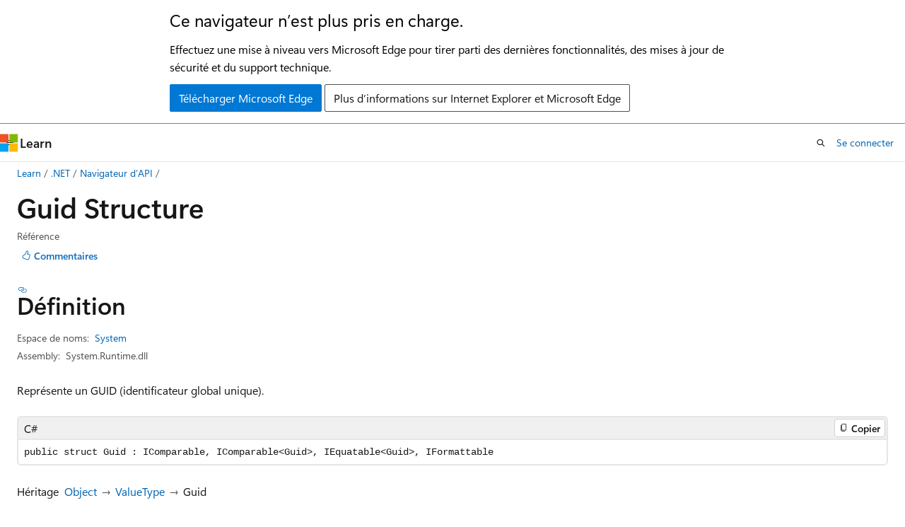

--- FILE ---
content_type: text/html
request_url: https://learn.microsoft.com/fr-fr/dotnet/api/system.guid?view=net-5.0
body_size: 97411
content:
 <!DOCTYPE html>
		<html
			class="layout layout-holy-grail   show-table-of-contents reference show-breadcrumb default-focus"
			lang="fr-fr"
			dir="ltr"
			data-authenticated="false"
			data-auth-status-determined="false"
			data-target="docs"
			x-ms-format-detection="none"
		>
			
		<head>
			<title>Guid Structure (System) | Microsoft Learn</title>
			<meta charset="utf-8" />
			<meta name="viewport" content="width=device-width, initial-scale=1.0" />
			<meta name="color-scheme" content="light dark" />

			<meta name="description" content="Représente un GUID (identificateur global unique). " />
			<link rel="canonical" href="https://learn.microsoft.com/fr-fr/dotnet/api/system.guid?view=net-8.0" /> 

			<!-- Non-customizable open graph and sharing-related metadata -->
			<meta name="twitter:card" content="summary_large_image" />
			<meta name="twitter:site" content="@MicrosoftLearn" />
			<meta property="og:type" content="website" />
			<meta property="og:image:alt" content="Microsoft Learn" />
			<meta property="og:image" content="https://learn.microsoft.com/en-us/media/open-graph-image.png" />
			<!-- Page specific open graph and sharing-related metadata -->
			<meta property="og:title" content="Guid Structure (System)" />
			<meta property="og:url" content="https://learn.microsoft.com/fr-fr/dotnet/api/system.guid?view=net-8.0" />
			<meta property="og:description" content="Représente un GUID (identificateur global unique). " />
			<meta name="platform_id" content="c09f04f8-b059-0d76-48f6-d116281995b9" /> <meta name="scope" content=".NET" />
			<meta name="locale" content="fr-fr" />
			 <meta name="adobe-target" content="true" /> 
			<meta name="uhfHeaderId" content="MSDocsHeader-DotNet" />

			<meta name="page_type" content="dotnet" />

			<!--page specific meta tags-->
			

			<!-- custom meta tags -->
			
		<meta name="monikers" content="dotnet-uwp-10.0" />
	
		<meta name="monikers" content="netcore-1.0" />
	
		<meta name="monikers" content="netstandard-1.0" />
	
		<meta name="monikers" content="netcore-1.1" />
	
		<meta name="monikers" content="netstandard-1.1" />
	
		<meta name="monikers" content="netframework-1.1" />
	
		<meta name="monikers" content="netstandard-1.2" />
	
		<meta name="monikers" content="netstandard-1.3" />
	
		<meta name="monikers" content="netstandard-1.4" />
	
		<meta name="monikers" content="netstandard-1.5" />
	
		<meta name="monikers" content="netstandard-1.6" />
	
		<meta name="monikers" content="netcore-2.0" />
	
		<meta name="monikers" content="netstandard-2.0" />
	
		<meta name="monikers" content="netframework-2.0" />
	
		<meta name="monikers" content="netcore-2.1" />
	
		<meta name="monikers" content="netstandard-2.1" />
	
		<meta name="monikers" content="netcore-2.2" />
	
		<meta name="monikers" content="netcore-3.0" />
	
		<meta name="monikers" content="netframework-3.0" />
	
		<meta name="monikers" content="netframework-3.5" />
	
		<meta name="monikers" content="netframework-4.0" />
	
		<meta name="monikers" content="netframework-4.5" />
	
		<meta name="monikers" content="netframework-4.5.1" />
	
		<meta name="monikers" content="netframework-4.5.2" />
	
		<meta name="monikers" content="netframework-4.6" />
	
		<meta name="monikers" content="netframework-4.6.1" />
	
		<meta name="monikers" content="netframework-4.6.2" />
	
		<meta name="monikers" content="netframework-4.7" />
	
		<meta name="monikers" content="netframework-4.7.1" />
	
		<meta name="monikers" content="netframework-4.7.2" />
	
		<meta name="monikers" content="netframework-4.8" />
	
		<meta name="monikers" content="netframework-4.8.1" />
	
		<meta name="monikers" content="netcore-3.1" />
	
		<meta name="monikers" content="net-5.0" />
	
		<meta name="monikers" content="net-6.0" />
	
		<meta name="monikers" content="net-7.0" />
	
		<meta name="monikers" content="net-8.0" />
	
		<meta name="monikers" content="net-9.0" />
	
		<meta name="namespace" content="System" />
	
		<meta name="schema" content="NetType" />
	
		<meta name="uid" content="System.Guid" />
	
		<meta name="ms.translationtype" content="MT" />
	
		<meta name="ms.contentlocale" content="fr-fr" />
	
		<meta name="loc_version" content="2024-03-19T12:09:01.703911Z" />
	
		<meta name="loc_source_id" content="Github-111510915#live" />
	
		<meta name="loc_file_id" content="Github-111510915.live.VS.dotnet-api-docs.xml/System/Guid.xml.874355cc924588dbbbfad12f0b1c543e" />
	
		<meta name="APILocation" content="System.Runtime.dll" />
	
		<meta name="APILocation" content="mscorlib.dll" />
	
		<meta name="APILocation" content="netstandard.dll" />
	
		<meta name="APIName" content="System.Guid" />
	
		<meta name="APIType" content="Assembly" />
	
		<meta name="apiPlatform" content="dotnet" />
	
		<meta name="author" content="dotnet-bot" />
	
		<meta name="breadcrumb_path" content="/dotnet/breadcrumb/toc.json" />
	
		<meta name="default_moniker" content="net-8.0" />
	
		<meta name="depot_name" content="VS.dotnet-api-docs" />
	
		<meta name="document_id" content="c47b9def-2778-c2a3-2159-75f142891c92" />
	
		<meta name="document_version_independent_id" content="4f5f24fc-68a6-4994-843f-04b711f20069" />
	
		<meta name="feedback_help_link_type" content="get-help-at-qna" />
	
		<meta name="feedback_help_link_url" content="https://learn.microsoft.com/answers/tags/97/dotnet" />
	
		<meta name="feedback_product_url" content="https://aka.ms/feedback/report?space=61" />
	
		<meta name="feedback_system" content="OpenSource" />
	
		<meta name="git_commit_id" content="af19cba1acc0295b8318c4658c42cad39aeeeefd" />
	
		<meta name="gitcommit" content="https://github.com/dotnet/dotnet-api-docs/blob/af19cba1acc0295b8318c4658c42cad39aeeeefd/xml/System/Guid.xml" />
	
		<meta name="ms.author" content="dotnetcontent" />
	
		<meta name="ms.date" content="2023-05-16T00:00:00Z" />
	
		<meta name="ms.service" content="dotnet-api" />
	
		<meta name="ms.subservice" content="system" />
	
		<meta name="ms.topic" content="reference" />
	
		<meta name="original_content_git_url" content="https://github.com/dotnet/dotnet-api-docs/blob/live/xml/System/Guid.xml" />
	
		<meta name="products" content="https://authoring-docs-microsoft.poolparty.biz/devrel/7696cda6-0510-47f6-8302-71bb5d2e28cf" />
	
		<meta name="recommendations" content="true" />
	
		<meta name="show_latex" content="true" />
	
		<meta name="site_name" content="Docs" />
	
		<meta name="TopicType" content="apiref" />
	
		<meta name="updated_at" content="2025-02-10T00:33:00Z" />
	
		<meta name="page_kind" content="struct" />
	
		<meta name="ms.assetid" content="System.Guid" />
	
		<meta name="toc_rel" content="_splitted/system/toc.json" />
	
		<meta name="search.mshattr.devlang" content="csharp vb fsharp cpp" />
	
		<meta name="asset_id" content="api/system.guid" />
	
		<meta name="item_type" content="Content" />
	
		<meta name="github_feedback_content_git_url" content="https://github.com/dotnet/dotnet-api-docs/blob/main/xml/System/Guid.xml" />
	 
		<meta name="cmProducts" content="https://authoring-docs-microsoft.poolparty.biz/devrel/7696cda6-0510-47f6-8302-71bb5d2e28cf" data-source="generated" />
	
		<meta name="spProducts" content="https://authoring-docs-microsoft.poolparty.biz/devrel/69c76c32-967e-4c65-b89a-74cc527db725" data-source="generated" />
	

			<!-- assets and js globals -->
			
			<link rel="stylesheet" href="/static/assets/0.4.03315.7455-a02a2ade/styles/site-ltr.css" />
			
			<link rel="preconnect" href="//mscom.demdex.net" crossorigin />
						<link rel="dns-prefetch" href="//target.microsoft.com" />
						<link rel="dns-prefetch" href="//microsoftmscompoc.tt.omtrdc.net" />
						<link
							rel="preload"
							as="script"
							href="/static/third-party/adobe-target/at-js/2.9.0/at.js"
							integrity="sha384-l4AKhsU8cUWSht4SaJU5JWcHEWh1m4UTqL08s6b/hqBLAeIDxTNl+AMSxTLx6YMI"
							crossorigin="anonymous"
							id="adobe-target-script"
							type="application/javascript"
						/>
			<script src="https://wcpstatic.microsoft.com/mscc/lib/v2/wcp-consent.js"></script>
			<script src="https://js.monitor.azure.com/scripts/c/ms.jsll-4.min.js"></script>
			<script src="/_themes/docs.theme/master/fr-fr/_themes/global/deprecation.js"></script>

			<!-- msdocs global object -->
			<script id="msdocs-script">
		var msDocs = {
  "environment": {
    "accessLevel": "online",
    "azurePortalHostname": "portal.azure.com",
    "reviewFeatures": false,
    "supportLevel": "production",
    "systemContent": true,
    "siteName": "learn",
    "legacyHosting": false
  },
  "data": {
    "contentLocale": "fr-fr",
    "contentDir": "ltr",
    "userLocale": "fr-fr",
    "userDir": "ltr",
    "pageTemplate": "Reference",
    "brand": "",
    "context": {},
    "standardFeedback": false,
    "showFeedbackReport": false,
    "feedbackHelpLinkType": "get-help-at-qna",
    "feedbackHelpLinkUrl": "https://learn.microsoft.com/answers/tags/97/dotnet",
    "feedbackSystem": "OpenSource",
    "feedbackGitHubRepo": "dotnet/dotnet-api-docs",
    "feedbackProductUrl": "https://aka.ms/feedback/report?space=61",
    "extendBreadcrumb": false,
    "isEditDisplayable": false,
    "isPrivateUnauthorized": false,
    "hideViewSource": false,
    "isPermissioned": false,
    "hasRecommendations": false,
    "contributors": [
      {
        "name": "gewarren",
        "url": "https://github.com/gewarren"
      },
      {
        "name": "carlossanlop",
        "url": "https://github.com/carlossanlop"
      },
      {
        "name": "jkotas",
        "url": "https://github.com/jkotas"
      },
      {
        "name": "tannergooding",
        "url": "https://github.com/tannergooding"
      },
      {
        "name": "dakersnar",
        "url": "https://github.com/dakersnar"
      },
      {
        "name": "albert-du",
        "url": "https://github.com/albert-du"
      },
      {
        "name": "monty241",
        "url": "https://github.com/monty241"
      },
      {
        "name": "GrabYourPitchforks",
        "url": "https://github.com/GrabYourPitchforks"
      },
      {
        "name": "danmoseley",
        "url": "https://github.com/danmoseley"
      },
      {
        "name": "mairaw",
        "url": "https://github.com/mairaw"
      },
      {
        "name": "v-mepa",
        "url": "https://github.com/v-mepa"
      },
      {
        "name": "live1206",
        "url": "https://github.com/live1206"
      },
      {
        "name": "TianqiZhang",
        "url": "https://github.com/TianqiZhang"
      },
      {
        "name": "BillWagner",
        "url": "https://github.com/BillWagner"
      },
      {
        "name": "WilliamAntonRohm",
        "url": "https://github.com/WilliamAntonRohm"
      },
      {
        "name": "VSC-Service-Account",
        "url": "https://github.com/VSC-Service-Account"
      },
      {
        "name": "yishengjin1413",
        "url": "https://github.com/yishengjin1413"
      },
      {
        "name": "dend",
        "url": "https://github.com/dend"
      },
      {
        "name": "pkulikov",
        "url": "https://github.com/pkulikov"
      },
      {
        "name": "openpublishbuild",
        "url": "https://github.com/openpublishbuild"
      },
      {
        "name": "guardrex",
        "url": "https://github.com/guardrex"
      }
    ],
    "mathjax": {},
    "defaultDevLang": "csharp",
    "openSourceFeedbackIssueUrl": "https://github.com/dotnet/dotnet-api-docs/issues/new?template=z-customer-feedback.yml",
    "openSourceFeedbackIssueTitle": ""
  },
  "functions": {}
};;
	</script>

			<!-- base scripts, msdocs global should be before this -->
			<script src="/static/assets/0.4.03315.7455-a02a2ade/scripts/fr-fr/index-docs.js"></script>
			

			<!-- json-ld -->
			
		</head>
	
			<body
				id="body"
				data-bi-name="body"
				class="layout-body "
				lang="fr-fr"
				dir="ltr"
			>
				<header class="layout-body-header">
		<div class="header-holder has-default-focus">
			
		<a
			href="#main"
			
			style="z-index: 1070"
			class="outline-color-text visually-hidden-until-focused position-fixed inner-focus focus-visible top-0 left-0 right-0 padding-xs text-align-center background-color-body"
			
		>
			Passer directement au contenu principal
		</a>
	
		<a
			href="#side-doc-outline"
			
			style="z-index: 1070"
			class="outline-color-text visually-hidden-until-focused position-fixed inner-focus focus-visible top-0 left-0 right-0 padding-xs text-align-center background-color-body"
			
		>
			Passer à la navigation dans la page
		</a>
	
		<a
			href="#"
			data-skip-to-ask-learn
			style="z-index: 1070"
			class="outline-color-text visually-hidden-until-focused position-fixed inner-focus focus-visible top-0 left-0 right-0 padding-xs text-align-center background-color-body"
			hidden
		>
			Passer à l’expérience de conversation Ask Learn
		</a>
	

			<div hidden id="cookie-consent-holder" data-test-id="cookie-consent-container"></div>
			<!-- Unsupported browser warning -->
			<div
				id="unsupported-browser"
				style="background-color: white; color: black; padding: 16px; border-bottom: 1px solid grey;"
				hidden
			>
				<div style="max-width: 800px; margin: 0 auto;">
					<p style="font-size: 24px">Ce navigateur n’est plus pris en charge.</p>
					<p style="font-size: 16px; margin-top: 16px;">
						Effectuez une mise à niveau vers Microsoft Edge pour tirer parti des dernières fonctionnalités, des mises à jour de sécurité et du support technique.
					</p>
					<div style="margin-top: 12px;">
						<a
							href="https://go.microsoft.com/fwlink/p/?LinkID=2092881 "
							style="background-color: #0078d4; border: 1px solid #0078d4; color: white; padding: 6px 12px; border-radius: 2px; display: inline-block;"
						>
							Télécharger Microsoft Edge
						</a>
						<a
							href="https://learn.microsoft.com/en-us/lifecycle/faq/internet-explorer-microsoft-edge"
							style="background-color: white; padding: 6px 12px; border: 1px solid #505050; color: #171717; border-radius: 2px; display: inline-block;"
						>
							Plus d’informations sur Internet Explorer et Microsoft Edge
						</a>
					</div>
				</div>
			</div>
			<!-- site header -->
			<header
				id="ms--site-header"
				data-test-id="site-header-wrapper"
				role="banner"
				itemscope="itemscope"
				itemtype="http://schema.org/Organization"
			>
				<div
					id="ms--mobile-nav"
					class="site-header display-none-tablet padding-inline-none gap-none"
					data-bi-name="mobile-header"
					data-test-id="mobile-header"
				></div>
				<div
					id="ms--primary-nav"
					class="site-header display-none display-flex-tablet"
					data-bi-name="L1-header"
					data-test-id="primary-header"
				></div>
				<div
					id="ms--secondary-nav"
					class="site-header display-none display-flex-tablet"
					data-bi-name="L2-header"
					data-test-id="secondary-header"
					
				></div>
			</header>
			
		<!-- banner -->
		<div data-banner>
			<div id="disclaimer-holder"></div>
			
		</div>
		<!-- banner end -->
	
		</div>
	</header>
				 <section
					id="layout-body-menu"
					class="layout-body-menu display-flex"
					data-bi-name="menu"
			  >
					
		<div
			id="left-container"
			class="left-container display-none display-block-tablet padding-inline-sm padding-bottom-sm width-full"
			data-toc-container="true"
		>
			<!-- Regular TOC content (default) -->
			<div id="ms--toc-content" class="height-full">
				<nav
					id="affixed-left-container"
					class="margin-top-sm-tablet position-sticky display-flex flex-direction-column"
					aria-label="Principal"
					data-bi-name="left-toc"
					role="navigation"
				></nav>
			</div>
			<!-- Collapsible TOC content (hidden by default) -->
			<div id="ms--toc-content-collapsible" class="height-full" hidden>
				<nav
					id="affixed-left-container"
					class="margin-top-sm-tablet position-sticky display-flex flex-direction-column"
					aria-label="Principal"
					data-bi-name="left-toc"
					role="navigation"
				>
					<div
						id="ms--collapsible-toc-header"
						class="display-flex justify-content-flex-end margin-bottom-xxs"
					>
						<button
							type="button"
							class="button button-clear inner-focus"
							data-collapsible-toc-toggle
							aria-expanded="true"
							aria-controls="ms--collapsible-toc-content"
							aria-label="Table des matières"
						>
							<span class="icon font-size-h4" aria-hidden="true">
								<span class="docon docon-panel-left-contract"></span>
							</span>
						</button>
					</div>
				</nav>
			</div>
		</div>
	
			  </section>

				<main
					id="main"
					role="main"
					class="layout-body-main "
					data-bi-name="content"
					lang="fr-fr"
					dir="ltr"
				>
					
			<div
		id="ms--content-header"
		class="content-header default-focus border-bottom-none"
		data-bi-name="content-header"
	>
		<div class="content-header-controls margin-xxs margin-inline-sm-tablet">
			<button
				type="button"
				class="contents-button button button-sm margin-right-xxs"
				data-bi-name="contents-expand"
				aria-haspopup="true"
				data-contents-button
			>
				<span class="icon" aria-hidden="true"><span class="docon docon-menu"></span></span>
				<span class="contents-expand-title"> Table des matières </span>
			</button>
			<button
				type="button"
				class="ap-collapse-behavior ap-expanded button button-sm"
				data-bi-name="ap-collapse"
				aria-controls="action-panel"
			>
				<span class="icon" aria-hidden="true"><span class="docon docon-exit-mode"></span></span>
				<span>Quitter le mode éditeur</span>
			</button>
		</div>
	</div>
			<div data-main-column class="padding-sm padding-top-none padding-top-sm-tablet">
				<div>
					
		<div id="article-header" class="background-color-body margin-bottom-xs display-none-print">
			<div class="display-flex align-items-center justify-content-space-between">
				
		<details
			id="article-header-breadcrumbs-overflow-popover"
			class="popover"
			data-for="article-header-breadcrumbs"
		>
			<summary
				class="button button-clear button-primary button-sm inner-focus"
				aria-label="Toutes les barres de navigation"
			>
				<span class="icon">
					<span class="docon docon-more"></span>
				</span>
			</summary>
			<div id="article-header-breadcrumbs-overflow" class="popover-content padding-none"></div>
		</details>

		<bread-crumbs
			id="article-header-breadcrumbs"
			role="group"
			aria-label="Fil d’Ariane"
			data-test-id="article-header-breadcrumbs"
			class="overflow-hidden flex-grow-1 margin-right-sm margin-right-md-tablet margin-right-lg-desktop margin-left-negative-xxs padding-left-xxs"
		></bread-crumbs>
	 
		<div
			id="article-header-page-actions"
			class="opacity-none margin-left-auto display-flex flex-wrap-no-wrap align-items-stretch"
		>
			
		<button
			class="button button-sm border-none inner-focus display-none-tablet flex-shrink-0 "
			data-bi-name="ask-learn-assistant-entry"
			data-test-id="ask-learn-assistant-modal-entry-mobile"
			data-ask-learn-modal-entry
			
			type="button"
			style="min-width: max-content;"
			aria-expanded="false"
			aria-label="Demander à Learn"
			hidden
		>
			<span class="icon font-size-lg" aria-hidden="true">
				<span class="docon docon-chat-sparkle-fill gradient-ask-learn-logo"></span>
			</span>
		</button>
		<button
			class="button button-sm display-none display-inline-flex-tablet display-none-desktop flex-shrink-0 margin-right-xxs border-color-ask-learn "
			data-bi-name="ask-learn-assistant-entry"
			
			data-test-id="ask-learn-assistant-modal-entry-tablet"
			data-ask-learn-modal-entry
			type="button"
			style="min-width: max-content;"
			aria-expanded="false"
			hidden
		>
			<span class="icon font-size-lg" aria-hidden="true">
				<span class="docon docon-chat-sparkle-fill gradient-ask-learn-logo"></span>
			</span>
			<span>Demander à Learn</span>
		</button>
		<button
			class="button button-sm display-none flex-shrink-0 display-inline-flex-desktop margin-right-xxs border-color-ask-learn "
			data-bi-name="ask-learn-assistant-entry"
			
			data-test-id="ask-learn-assistant-flyout-entry"
			data-ask-learn-flyout-entry
			data-flyout-button="toggle"
			type="button"
			style="min-width: max-content;"
			aria-expanded="false"
			aria-controls="ask-learn-flyout"
			hidden
		>
			<span class="icon font-size-lg" aria-hidden="true">
				<span class="docon docon-chat-sparkle-fill gradient-ask-learn-logo"></span>
			</span>
			<span>Demander à Learn</span>
		</button>
	 
		<button
			type="button"
			id="ms--focus-mode-button"
			data-focus-mode
			data-bi-name="focus-mode-entry"
			class="button button-sm flex-shrink-0 margin-right-xxs display-none display-inline-flex-desktop"
		>
			<span class="icon font-size-lg" aria-hidden="true">
				<span class="docon docon-glasses"></span>
			</span>
			<span>Mode focus</span>
		</button>
	 
		<div class="language dropdown display-flex align-items-center">
			<button
				type="button"
				class="dropdown-trigger button button-clear button-sm button-primary"
				aria-expanded="false"
				title="Langage"
				data-bi-name="language"
			>
				<span class="lang-title align-self-flex-start" dir="ltr">Langage</span>
				<span class="icon" aria-hidden="true">
					<span class="docon docon-chevron-down-light expanded-indicator"></span>
				</span>
			</button>
			<div class="language-selector dropdown-menu padding-xxs">
				<ul data-bi-name="language-links" dir="ltr">
					
			<li>
				<button
					type="button"
					class="button button-clear button-sm button-block"
					data-bi-name="lang-csharp"
					aria-pressed="false"
				>
					csharp
				</button>
			</li>
		
			<li>
				<button
					type="button"
					class="button button-clear button-sm button-block"
					data-bi-name="lang-vb"
					aria-pressed="false"
				>
					vb
				</button>
			</li>
		
			<li>
				<button
					type="button"
					class="button button-clear button-sm button-block"
					data-bi-name="lang-fsharp"
					aria-pressed="false"
				>
					fsharp
				</button>
			</li>
		
			<li>
				<button
					type="button"
					class="button button-clear button-sm button-block"
					data-bi-name="lang-cpp"
					aria-pressed="false"
				>
					cpp
				</button>
			</li>
		
				</ul>
			</div>
		</div>
	

			<details class="popover popover-right" id="article-header-page-actions-overflow">
				<summary
					class="justify-content-flex-start button button-clear button-sm button-primary inner-focus"
					aria-label="Autres actions"
					title="Autres actions"
				>
					<span class="icon" aria-hidden="true">
						<span class="docon docon-more-vertical"></span>
					</span>
				</summary>
				<div class="popover-content">
					
		<button
			data-page-action-item="overflow-mobile"
			type="button"
			class="button-block button-sm inner-focus button button-clear display-none-tablet justify-content-flex-start text-align-left"
			data-bi-name="contents-expand"
			data-contents-button
			data-popover-close
		>
			<span class="icon">
				<span class="docon docon-editor-list-bullet" aria-hidden="true"></span>
			</span>
			<span class="contents-expand-title">Table des matières</span>
		</button>
	 
		<a
			id="lang-link-overflow"
			class="button-sm inner-focus button button-clear button-block justify-content-flex-start text-align-left"
			data-bi-name="language-toggle"
			data-page-action-item="overflow-all"
			data-check-hidden="true"
			data-read-in-link
			href="#"
			hidden
		>
			<span class="icon" aria-hidden="true" data-read-in-link-icon>
				<span class="docon docon-locale-globe"></span>
			</span>
			<span data-read-in-link-text>Lire en anglais</span>
		</a>
	 
		<button
			type="button"
			class="collection button button-clear button-sm button-block justify-content-flex-start text-align-left inner-focus"
			data-list-type="collection"
			data-bi-name="collection"
			data-page-action-item="overflow-all"
			data-check-hidden="true"
			data-popover-close
		>
			<span class="icon" aria-hidden="true">
				<span class="docon docon-circle-addition"></span>
			</span>
			<span class="collection-status">Ajouter</span>
		</button>
	
					
		<button
			type="button"
			class="collection button button-block button-clear button-sm justify-content-flex-start text-align-left inner-focus"
			data-list-type="plan"
			data-bi-name="plan"
			data-page-action-item="overflow-all"
			data-check-hidden="true"
			data-popover-close
			hidden
		>
			<span class="icon" aria-hidden="true">
				<span class="docon docon-circle-addition"></span>
			</span>
			<span class="plan-status">Ajouter au plan</span>
		</button>
	  
					
		<hr class="margin-block-xxs" />
		<h4 class="font-size-sm padding-left-xxs">Partager via</h4>
		
					<a
						class="button button-clear button-sm inner-focus button-block justify-content-flex-start text-align-left text-decoration-none share-facebook"
						data-bi-name="facebook"
						data-page-action-item="overflow-all"
						href="#"
					>
						<span class="icon color-primary" aria-hidden="true">
							<span class="docon docon-facebook-share"></span>
						</span>
						<span>Facebook</span>
					</a>

					<a
						href="#"
						class="button button-clear button-sm inner-focus button-block justify-content-flex-start text-align-left text-decoration-none share-twitter"
						data-bi-name="twitter"
						data-page-action-item="overflow-all"
					>
						<span class="icon color-text" aria-hidden="true">
							<span class="docon docon-xlogo-share"></span>
						</span>
						<span>x.com</span>
					</a>

					<a
						href="#"
						class="button button-clear button-sm inner-focus button-block justify-content-flex-start text-align-left text-decoration-none share-linkedin"
						data-bi-name="linkedin"
						data-page-action-item="overflow-all"
					>
						<span class="icon color-primary" aria-hidden="true">
							<span class="docon docon-linked-in-logo"></span>
						</span>
						<span>LinkedIn</span>
					</a>
					<a
						href="#"
						class="button button-clear button-sm inner-focus button-block justify-content-flex-start text-align-left text-decoration-none share-email"
						data-bi-name="email"
						data-page-action-item="overflow-all"
					>
						<span class="icon color-primary" aria-hidden="true">
							<span class="docon docon-mail-message"></span>
						</span>
						<span>Courrier</span>
					</a>
			  
	 
		<hr class="margin-block-xxs" />
		<button
			class="button button-block button-clear button-sm justify-content-flex-start text-align-left inner-focus"
			type="button"
			data-bi-name="print"
			data-page-action-item="overflow-all"
			data-popover-close
			data-print-page
			data-check-hidden="true"
		>
			<span class="icon color-primary" aria-hidden="true">
				<span class="docon docon-print"></span>
			</span>
			<span>Imprimer</span>
		</button>
	
				</div>
			</details>
		</div>
	
			</div>
		</div>
	  
		<!-- privateUnauthorizedTemplate is hidden by default -->
		<div unauthorized-private-section data-bi-name="permission-content-unauthorized-private" hidden>
			<hr class="hr margin-top-xs margin-bottom-sm" />
			<div class="notification notification-info">
				<div class="notification-content">
					<p class="margin-top-none notification-title">
						<span class="icon">
							<span class="docon docon-exclamation-circle-solid" aria-hidden="true"></span>
						</span>
						<span>Remarque</span>
					</p>
					<p class="margin-top-none authentication-determined not-authenticated">
						L’accès à cette page nécessite une autorisation. Vous pouvez essayer de <a class="docs-sign-in" href="#" data-bi-name="permission-content-sign-in">vous connecter</a> ou de <a  class="docs-change-directory" data-bi-name="permisson-content-change-directory">modifier des répertoires</a>.
					</p>
					<p class="margin-top-none authentication-determined authenticated">
						L’accès à cette page nécessite une autorisation. Vous pouvez essayer de <a class="docs-change-directory" data-bi-name="permisson-content-change-directory">modifier des répertoires</a>.
					</p>
				</div>
			</div>
		</div>
	
					<div class="content"></div>
					 
		<div data-id="ai-summary" hidden>
			<div id="ms--ai-summary-cta" class="margin-top-xs display-flex align-items-center">
				<span class="icon" aria-hidden="true">
					<span class="docon docon-sparkle-fill gradient-text-vivid"></span>
				</span>
				<button
					id="ms--ai-summary"
					type="button"
					class="tag tag-sm tag-suggestion margin-left-xxs"
					data-test-id="ai-summary-cta"
					data-bi-name="ai-summary-cta"
					data-an="ai-summary"
				>
					<span class="ai-summary-cta-text">
						Résume cet article pour moi
					</span>
				</button>
			</div>
			<!-- Slot where the client will render the summary card after the user clicks the CTA -->
			<div id="ms--ai-summary-header" class="margin-top-xs"></div>
		</div>
	 
					<div class="content"><h1>Guid Structure</h1>

<div class="display-flex-tablet justify-content-space-between-tablet">
	<ul class="metadata page-metadata align-items-center" data-bi-name="page info">
		<li>Référence</li>
	</ul>
<div id="user-feedback" class="margin-block-xxs display-none-print" data-hide-on-archived="">
	<button id="user-feedback-button" data-test-id="conceptual-feedback-button" class="button button-sm button-clear button-primary" type="button" data-bi-name="user-feedback-button" data-user-feedback-button="">
		<span class="icon" aria-hidden="true">
			<span class="docon docon-like"></span>
		</span>
		<span>Commentaires</span>
	</button>
</div>
</div>

<nav id="center-doc-outline" class="doc-outline is-hidden-desktop display-none-print margin-bottom-sm" data-bi-name="intopic toc" aria-label="">
  <h2 class="title is-6 margin-block-xs"></h2>
</nav>
<h2 id="definition">Définition</h2>

<div class="metadata">
		<dl class="attributeList">
			<dt>Espace de noms:</dt>
			<dd>
				<span class="break-text"> <a class="xref" href="system?view=net-5.0" data-linktype="relative-path">System</a> </span>
			</dd>
		</dl>


		<dl class="attributeList" data-moniker=" dotnet-uwp-10.0 net-5.0 net-6.0 net-7.0 net-8.0 net-9.0 netcore-1.0 netcore-1.1 netcore-2.0 netcore-2.1 netcore-2.2 netcore-3.0 netcore-3.1 netstandard-1.0 netstandard-1.1 netstandard-1.2 netstandard-1.3 netstandard-1.4 netstandard-1.5 netstandard-1.6 ">
			<dt>Assembly:</dt><dd>System.Runtime.dll</dd>
		</dl>
		<dl class="attributeList" data-moniker=" netframework-1.1 netframework-2.0 netframework-3.0 netframework-3.5 netframework-4.0 netframework-4.5 netframework-4.5.1 netframework-4.5.2 netframework-4.6 netframework-4.6.1 netframework-4.6.2 netframework-4.7 netframework-4.7.1 netframework-4.7.2 netframework-4.8 netframework-4.8.1 ">
			<dt>Assembly:</dt><dd>mscorlib.dll</dd>
		</dl>
		<dl class="attributeList" data-moniker=" netstandard-2.0 netstandard-2.1 ">
			<dt>Assembly:</dt><dd>netstandard.dll</dd>
		</dl>



	<dl class="attributeList" data-moniker=" net-7.0 ">
		<dt>Source:</dt><dd><a href="https://github.com/dotnet/runtime/blob/d099f075e45d2aa6007a22b71b45a08758559f80/src/libraries/System.Private.CoreLib/src/System/Guid.cs" data-linktype="external">Guid.cs</a></dd>
	</dl>
	<dl class="attributeList" data-moniker=" net-8.0 ">
		<dt>Source:</dt><dd><a href="https://github.com/dotnet/runtime/blob/5535e31a712343a63f5d7d796cd874e563e5ac14/src/libraries/System.Private.CoreLib/src/System/Guid.cs" data-linktype="external">Guid.cs</a></dd>
	</dl>
	<dl class="attributeList" data-moniker=" net-9.0 ">
		<dt>Source:</dt><dd><a href="https://github.com/dotnet/runtime/blob/1d1bf92fcf43aa6981804dc53c5174445069c9e4/src/libraries/System.Private.CoreLib/src/System/Guid.cs" data-linktype="external">Guid.cs</a></dd>
	</dl>
</div><div class="alert is-primary is-hidden moniker-display-boilerplate">
    <p class="alert-title">
      <span class="docon docon-status-info-outline" aria-hidden="true"></span> Important
    </p>
    <p>Certaines informations portent sur la préversion du produit qui est susceptible d’être en grande partie modifiée avant sa publication. Microsoft exclut toute garantie, expresse ou implicite, concernant les informations fournies ici.</p>
</div>
	<div class="summaryHolder">
		<div class="summary clearFix has-text-wrap">
			<p>Représente un GUID (identificateur global unique).</p>

		</div>
	</div>

	<pre class="wrap" data-moniker=" dotnet-uwp-10.0 net-5.0 netcore-1.0 netcore-1.1 netcore-2.0 netcore-2.1 netcore-2.2 netcore-3.0 netcore-3.1 netframework-2.0 netframework-3.0 netframework-3.5 netframework-4.0 netframework-4.5 netframework-4.5.1 netframework-4.5.2 netframework-4.6 netframework-4.6.1 netframework-4.6.2 netframework-4.7 netframework-4.7.1 netframework-4.7.2 netframework-4.8 netframework-4.8.1 netstandard-1.0 netstandard-1.1 netstandard-1.2 netstandard-1.3 netstandard-1.4 netstandard-1.5 netstandard-1.6 netstandard-2.0 netstandard-2.1 "><code class="cpp lang-cpp" dir="ltr">public value class Guid : IComparable, IComparable&lt;Guid&gt;, IEquatable&lt;Guid&gt;, IFormattable</code></pre>
	<pre class="wrap" data-moniker=" net-6.0 "><code class="cpp lang-cpp" dir="ltr">public value class Guid : IComparable, IComparable&lt;Guid&gt;, IEquatable&lt;Guid&gt;, ISpanFormattable</code></pre>
	<pre class="wrap" data-moniker=" net-7.0 "><code class="cpp lang-cpp" dir="ltr">public value class Guid : IComparable, IComparable&lt;Guid&gt;, IEquatable&lt;Guid&gt;, IParsable&lt;Guid&gt;, ISpanFormattable, ISpanParsable&lt;Guid&gt;</code></pre>
	<pre class="wrap" data-moniker=" net-8.0 net-9.0 "><code class="cpp lang-cpp" dir="ltr">public value class Guid : IComparable, IComparable&lt;Guid&gt;, IEquatable&lt;Guid&gt;, IParsable&lt;Guid&gt;, ISpanFormattable, ISpanParsable&lt;Guid&gt;, IUtf8SpanFormattable</code></pre>
	<pre class="wrap" data-moniker=" netframework-1.1 "><code class="cpp lang-cpp" dir="ltr">public value class Guid : IComparable, IFormattable</code></pre>
	<pre class="wrap" data-moniker=" dotnet-uwp-10.0 net-5.0 netcore-1.0 netcore-1.1 netcore-2.0 netcore-2.1 netcore-2.2 netcore-3.0 netcore-3.1 netstandard-1.0 netstandard-1.1 netstandard-1.2 netstandard-1.3 netstandard-1.4 netstandard-1.5 netstandard-1.6 netstandard-2.0 netstandard-2.1 "><code class="csharp lang-csharp" dir="ltr">public struct Guid : IComparable, IComparable&lt;Guid&gt;, IEquatable&lt;Guid&gt;, IFormattable</code></pre>
	<pre class="wrap" data-moniker=" net-6.0 "><code class="csharp lang-csharp" dir="ltr">public readonly struct Guid : IComparable, IComparable&lt;Guid&gt;, IEquatable&lt;Guid&gt;, ISpanFormattable</code></pre>
	<pre class="wrap" data-moniker=" net-7.0 "><code class="csharp lang-csharp" dir="ltr">public readonly struct Guid : IComparable, IComparable&lt;Guid&gt;, IEquatable&lt;Guid&gt;, IParsable&lt;Guid&gt;, ISpanFormattable, ISpanParsable&lt;Guid&gt;</code></pre>
	<pre class="wrap" data-moniker=" net-8.0 net-9.0 "><code class="csharp lang-csharp" dir="ltr">public readonly struct Guid : IComparable, IComparable&lt;Guid&gt;, IEquatable&lt;Guid&gt;, IParsable&lt;Guid&gt;, ISpanFormattable, ISpanParsable&lt;Guid&gt;, IUtf8SpanFormattable</code></pre>
	<pre class="wrap" data-moniker=" netframework-1.1 "><code class="csharp lang-csharp" dir="ltr">[System.Serializable]
public struct Guid : IComparable, IFormattable</code></pre>
	<pre class="wrap" data-moniker=" netframework-2.0 netframework-3.0 netframework-3.5 netframework-4.0 netframework-4.5 netframework-4.5.1 netframework-4.5.2 netframework-4.6 netframework-4.6.1 netframework-4.6.2 netframework-4.7 netframework-4.7.1 netframework-4.7.2 netframework-4.8 netframework-4.8.1 "><code class="csharp lang-csharp" dir="ltr">[System.Serializable]
[System.Runtime.InteropServices.ComVisible(true)]
public struct Guid : IComparable, IComparable&lt;Guid&gt;, IEquatable&lt;Guid&gt;, IFormattable</code></pre>
	<pre class="wrap" data-moniker=" dotnet-uwp-10.0 net-5.0 netcore-1.0 netcore-1.1 netcore-2.0 netcore-2.1 netcore-2.2 netcore-3.0 netcore-3.1 netstandard-1.0 netstandard-1.1 netstandard-1.2 netstandard-1.3 netstandard-1.4 netstandard-1.5 netstandard-1.6 netstandard-2.0 netstandard-2.1 "><code class="fsharp lang-fsharp" dir="ltr">type Guid = struct
    interface IFormattable</code></pre>
	<pre class="wrap" data-moniker=" net-6.0 "><code class="fsharp lang-fsharp" dir="ltr">type Guid = struct
    interface ISpanFormattable
    interface IFormattable</code></pre>
	<pre class="wrap" data-moniker=" net-7.0 "><code class="fsharp lang-fsharp" dir="ltr">type Guid = struct
    interface IFormattable
    interface IParsable&lt;Guid&gt;
    interface ISpanFormattable
    interface ISpanParsable&lt;Guid&gt;</code></pre>
	<pre class="wrap" data-moniker=" net-8.0 net-9.0 "><code class="fsharp lang-fsharp" dir="ltr">type Guid = struct
    interface IFormattable
    interface IParsable&lt;Guid&gt;
    interface ISpanFormattable
    interface ISpanParsable&lt;Guid&gt;
    interface IUtf8SpanFormattable</code></pre>
	<pre class="wrap" data-moniker=" netframework-1.1 "><code class="fsharp lang-fsharp" dir="ltr">[&lt;System.Serializable&gt;]
type Guid = struct
    interface IFormattable</code></pre>
	<pre class="wrap" data-moniker=" netframework-2.0 netframework-3.0 netframework-3.5 netframework-4.0 netframework-4.5 netframework-4.5.1 netframework-4.5.2 netframework-4.6 netframework-4.6.1 netframework-4.6.2 netframework-4.7 netframework-4.7.1 netframework-4.7.2 netframework-4.8 netframework-4.8.1 "><code class="fsharp lang-fsharp" dir="ltr">[&lt;System.Serializable&gt;]
[&lt;System.Runtime.InteropServices.ComVisible(true)&gt;]
type Guid = struct
    interface IFormattable</code></pre>
	<pre class="wrap" data-moniker=" dotnet-uwp-10.0 net-5.0 netcore-1.0 netcore-1.1 netcore-2.0 netcore-2.1 netcore-2.2 netcore-3.0 netcore-3.1 netframework-2.0 netframework-3.0 netframework-3.5 netframework-4.0 netframework-4.5 netframework-4.5.1 netframework-4.5.2 netframework-4.6 netframework-4.6.1 netframework-4.6.2 netframework-4.7 netframework-4.7.1 netframework-4.7.2 netframework-4.8 netframework-4.8.1 netstandard-1.0 netstandard-1.1 netstandard-1.2 netstandard-1.3 netstandard-1.4 netstandard-1.5 netstandard-1.6 netstandard-2.0 netstandard-2.1 "><code class="vb lang-vb" dir="ltr">Public Structure Guid
Implements IComparable, IComparable(Of Guid), IEquatable(Of Guid), IFormattable</code></pre>
	<pre class="wrap" data-moniker=" net-6.0 "><code class="vb lang-vb" dir="ltr">Public Structure Guid
Implements IComparable, IComparable(Of Guid), IEquatable(Of Guid), ISpanFormattable</code></pre>
	<pre class="wrap" data-moniker=" net-7.0 "><code class="vb lang-vb" dir="ltr">Public Structure Guid
Implements IComparable, IComparable(Of Guid), IEquatable(Of Guid), IParsable(Of Guid), ISpanFormattable, ISpanParsable(Of Guid)</code></pre>
	<pre class="wrap" data-moniker=" net-8.0 net-9.0 "><code class="vb lang-vb" dir="ltr">Public Structure Guid
Implements IComparable, IComparable(Of Guid), IEquatable(Of Guid), IParsable(Of Guid), ISpanFormattable, ISpanParsable(Of Guid), IUtf8SpanFormattable</code></pre>
	<pre class="wrap" data-moniker=" netframework-1.1 "><code class="vb lang-vb" dir="ltr">Public Structure Guid
Implements IComparable, IFormattable</code></pre>
		<dl class="attributeList stack">
			<dt>Héritage</dt>
			<dd>
				<div class="pdlHolder">
							<div class="pdl"><a href="system.object?view=net-5.0" data-linktype="relative-path">Object</a></div> 
							<div class="pdl"><a href="system.valuetype?view=net-5.0" data-linktype="relative-path">ValueType</a></div> 
					 <span>Guid</span> 
				</div>
			</dd>
		</dl>
	<dl class="attributeList stack" data-moniker=" netframework-1.1 netframework-2.0 netframework-3.0 netframework-3.5 netframework-4.0 netframework-4.5 netframework-4.5.1 netframework-4.5.2 netframework-4.6 netframework-4.6.1 netframework-4.6.2 netframework-4.7 netframework-4.7.1 netframework-4.7.2 netframework-4.8 netframework-4.8.1 ">
		<dt>Attributs</dt>
		<dd>
			<div class="cdlHolder">
					<span class="cdl break-text" data-moniker=" netframework-1.1 netframework-2.0 netframework-3.0 netframework-3.5 netframework-4.0 netframework-4.5 netframework-4.5.1 netframework-4.5.2 netframework-4.6 netframework-4.6.1 netframework-4.6.2 netframework-4.7 netframework-4.7.1 netframework-4.7.2 netframework-4.8 netframework-4.8.1 ">
						<a class="xref" href="system.serializableattribute?view=net-5.0" title="System.SerializableAttribute" data-linktype="relative-path">SerializableAttribute</a></span>
					<span class="cdl break-text" data-moniker=" netframework-2.0 netframework-3.0 netframework-3.5 netframework-4.0 netframework-4.5 netframework-4.5.1 netframework-4.5.2 netframework-4.6 netframework-4.6.1 netframework-4.6.2 netframework-4.7 netframework-4.7.1 netframework-4.7.2 netframework-4.8 netframework-4.8.1 ">
						<a class="xref" href="system.runtime.interopservices.comvisibleattribute?view=net-5.0" title="System.Runtime.InteropServices.ComVisibleAttribute" data-linktype="relative-path">ComVisibleAttribute</a></span>
			</div>
		</dd>
	</dl>
	<dl class="attributeList stack">
		<dt>Implémente</dt><dd>
		<div class="cdlHolder">
					<span class="cdl">
						<span class="break-text"><a href="system.icomparable?view=net-5.0" data-linktype="relative-path">IComparable</a></span>
					</span>
					<span class="cdl" data-moniker=" dotnet-uwp-10.0 net-5.0 net-6.0 net-7.0 net-8.0 net-9.0 netcore-1.0 netcore-1.1 netcore-2.0 netcore-2.1 netcore-2.2 netcore-3.0 netcore-3.1 netframework-2.0 netframework-3.0 netframework-3.5 netframework-4.0 netframework-4.5 netframework-4.5.1 netframework-4.5.2 netframework-4.6 netframework-4.6.1 netframework-4.6.2 netframework-4.7 netframework-4.7.1 netframework-4.7.2 netframework-4.8 netframework-4.8.1 netstandard-1.0 netstandard-1.1 netstandard-1.2 netstandard-1.3 netstandard-1.4 netstandard-1.5 netstandard-1.6 netstandard-2.0 netstandard-2.1 ">
						<span class="break-text"><a href="system.icomparable-1?view=net-5.0" data-linktype="relative-path">IComparable</a>&lt;<a href="system.guid?view=net-5.0" data-linktype="relative-path">Guid</a>&gt;</span>
					</span>
					<span class="cdl" data-moniker=" dotnet-uwp-10.0 net-5.0 net-6.0 net-7.0 net-8.0 net-9.0 netcore-1.0 netcore-1.1 netcore-2.0 netcore-2.1 netcore-2.2 netcore-3.0 netcore-3.1 netframework-2.0 netframework-3.0 netframework-3.5 netframework-4.0 netframework-4.5 netframework-4.5.1 netframework-4.5.2 netframework-4.6 netframework-4.6.1 netframework-4.6.2 netframework-4.7 netframework-4.7.1 netframework-4.7.2 netframework-4.8 netframework-4.8.1 netstandard-1.0 netstandard-1.1 netstandard-1.2 netstandard-1.3 netstandard-1.4 netstandard-1.5 netstandard-1.6 netstandard-2.0 netstandard-2.1 ">
						<span class="break-text"><a href="system.iequatable-1?view=net-5.0" data-linktype="relative-path">IEquatable</a>&lt;<a href="system.guid?view=net-5.0" data-linktype="relative-path">Guid</a>&gt;</span>
					</span>
					<span class="cdl">
						<span class="break-text"><a href="system.iformattable?view=net-5.0" data-linktype="relative-path">IFormattable</a></span>
					</span>
					<span class="cdl" data-moniker=" net-6.0 net-7.0 net-8.0 net-9.0 ">
						<span class="break-text"><a href="system.ispanformattable?view=net-5.0" data-linktype="relative-path">ISpanFormattable</a></span>
					</span>
					<span class="cdl" data-moniker=" net-7.0 net-8.0 net-9.0 ">
						<span class="break-text"><a href="system.iparsable-1?view=net-5.0" data-linktype="relative-path">IParsable</a>&lt;<a href="system.guid?view=net-5.0" data-linktype="relative-path">Guid</a>&gt;</span>
					</span>
					<span class="cdl" data-moniker=" net-7.0 net-8.0 net-9.0 ">
						<span class="break-text"><a href="system.iparsable-1?view=net-5.0" data-linktype="relative-path">IParsable&lt;TSelf&gt;</a></span>
					</span>
					<span class="cdl" data-moniker=" net-7.0 net-8.0 net-9.0 ">
						<span class="break-text"><a href="system.ispanparsable-1?view=net-5.0" data-linktype="relative-path">ISpanParsable</a>&lt;<a href="system.guid?view=net-5.0" data-linktype="relative-path">Guid</a>&gt;</span>
					</span>
					<span class="cdl" data-moniker=" net-8.0 net-9.0 ">
						<span class="break-text"><a href="system.iutf8spanformattable?view=net-5.0" data-linktype="relative-path">IUtf8SpanFormattable</a></span>
					</span>
		</div>
		</dd>
	</dl>

	<h2 id="remarks">Remarques</h2>
	<p>Un GUID est un entier de 128 bits (16 octets) qui peut être utilisé sur tous les ordinateurs et réseaux partout où un identificateur unique est requis. Un tel identificateur a une très faible probabilité d’être dupliqué.</p>



	<h2 id="constructors">
		Constructeurs
	</h2>
	<table class="table">
        	<tbody><tr>
	<td>
	<span class="break-text">
		<a class="xref" href="system.guid.-ctor?view=net-5.0#system-guid-ctor(system-byte())" data-linktype="relative-path">Guid(Byte[])</a>
	</span>
</td>
	<td class="has-text-wrap">
		<p>Initialise une nouvelle instance de la structure <a class="no-loc" href="system.guid?view=net-5.0" data-linktype="relative-path">Guid</a> à l'aide du tableau d'octets spécifié.</p>

	</td>

        	</tr>
        	<tr>
	<td>
	<span class="break-text">
		<a class="xref" href="system.guid.-ctor?view=net-5.0#system-guid-ctor(system-int32-system-int16-system-int16-system-byte-system-byte-system-byte-system-byte-system-byte-system-byte-system-byte-system-byte)" data-linktype="relative-path">Guid(Int32, Int16, Int16, Byte, Byte, Byte, Byte, Byte, Byte, Byte, Byte)</a>
	</span>
</td>
	<td class="has-text-wrap">
		<p>Initialise une nouvelle instance de la structure <a class="no-loc" href="system.guid?view=net-5.0" data-linktype="relative-path">Guid</a> à l'aide des entiers et des octets spécifiés.</p>

	</td>

        	</tr>
        	<tr>
	<td>
	<span class="break-text">
		<a class="xref" href="system.guid.-ctor?view=net-5.0#system-guid-ctor(system-int32-system-int16-system-int16-system-byte())" data-linktype="relative-path">Guid(Int32, Int16, Int16, Byte[])</a>
	</span>
</td>
	<td class="has-text-wrap">
		<p>Initialise une nouvelle instance de la structure <a class="no-loc" href="system.guid?view=net-5.0" data-linktype="relative-path">Guid</a> à l'aide des entiers et du tableau d'octets spécifiés.</p>

	</td>

        	</tr>
        	<tr data-moniker=" net-5.0 net-6.0 net-7.0 net-8.0 net-9.0 netcore-2.1 netcore-2.2 netcore-3.0 netcore-3.1 netstandard-2.1 ">
	<td>
	<span class="break-text">
		<a class="xref" href="system.guid.-ctor?view=net-5.0#system-guid-ctor(system-readonlyspan((system-byte)))" data-linktype="relative-path">Guid(ReadOnlySpan&lt;Byte&gt;)</a>
	</span>
</td>
	<td class="has-text-wrap">
		<p>Initialise une nouvelle instance de la structure <a class="no-loc" href="system.guid?view=net-5.0" data-linktype="relative-path">Guid</a> à l'aide de la valeur représentée par la plage d’octets en lecture seule spécifiée.</p>

	</td>

        	</tr>
        	<tr data-moniker=" net-8.0 net-9.0 ">
	<td>
	<span class="break-text">
		<a class="xref" href="system.guid.-ctor?view=net-5.0#system-guid-ctor(system-readonlyspan((system-byte))-system-boolean)" data-linktype="relative-path">Guid(ReadOnlySpan&lt;Byte&gt;, Boolean)</a>
	</span>
</td>
	<td class="has-text-wrap">
		<p>Représente un GUID (identificateur global unique).</p>

	</td>

        	</tr>
        	<tr>
	<td>
	<span class="break-text">
		<a class="xref" href="system.guid.-ctor?view=net-5.0#system-guid-ctor(system-string)" data-linktype="relative-path">Guid(String)</a>
	</span>
</td>
	<td class="has-text-wrap">
		<p>Initialise une nouvelle instance de la structure <a class="no-loc" href="system.guid?view=net-5.0" data-linktype="relative-path">Guid</a> à l'aide de la valeur représentée par la chaîne spécifiée.</p>

	</td>

        	</tr>
        	<tr data-moniker=" dotnet-uwp-10.0 net-5.0 net-6.0 net-7.0 net-8.0 net-9.0 netcore-1.0 netcore-1.1 netcore-2.0 netcore-2.1 netcore-2.2 netcore-3.0 netcore-3.1 netframework-1.1 netframework-2.0 netframework-3.0 netframework-3.5 netframework-4.0 netframework-4.5 netframework-4.5.1 netframework-4.5.2 netframework-4.6 netframework-4.6.1 netframework-4.6.2 netframework-4.7 netframework-4.7.1 netframework-4.7.2 netframework-4.8 netframework-4.8.1 netstandard-1.3 netstandard-1.4 netstandard-1.5 netstandard-1.6 netstandard-2.0 netstandard-2.1 ">
	<td>
	<span class="break-text">
		<a class="xref" href="system.guid.-ctor?view=net-5.0#system-guid-ctor(system-uint32-system-uint16-system-uint16-system-byte-system-byte-system-byte-system-byte-system-byte-system-byte-system-byte-system-byte)" data-linktype="relative-path">Guid(UInt32, UInt16, UInt16, Byte, Byte, Byte, Byte, Byte, Byte, Byte, Byte)</a>
	</span>
</td>
	<td class="has-text-wrap">
		<p>Initialise une nouvelle instance de la structure <a class="no-loc" href="system.guid?view=net-5.0" data-linktype="relative-path">Guid</a> à l'aide des entiers et des octets non signés spécifiés.</p>

	</td>

        	</tr>
	</tbody></table>

	<h2 id="fields">
		Champs
    </h2>
	<table class="table">
        	<tbody><tr>
	<td>
	<span class="break-text">
		<a class="xref" href="system.guid.empty?view=net-5.0#system-guid-empty" data-linktype="relative-path">Empty</a>
	</span>
</td>
	<td class="has-text-wrap">
		<p>Instance en lecture seule de la structure <a class="no-loc" href="system.guid?view=net-5.0" data-linktype="relative-path">Guid</a> dont la valeur ne peut être composée que de zéros.</p>

	</td>

        	</tr>
	</tbody></table>

	<h2 id="properties" data-moniker=" net-9.0 ">
		Propriétés
	</h2>
	<table class="table">
        	<tbody><tr data-moniker=" net-9.0 ">
	<td>
	<span class="break-text">
		<a class="xref" href="system.guid.allbitsset?view=net-5.0#system-guid-allbitsset" data-linktype="relative-path">AllBitsSet</a>
	</span>
</td>
	<td class="has-text-wrap">
		<p>Représente un GUID (identificateur global unique).</p>

	</td>

        	</tr>
        	<tr data-moniker=" net-9.0 ">
	<td>
	<span class="break-text">
		<a class="xref" href="system.guid.variant?view=net-5.0#system-guid-variant" data-linktype="relative-path">Variant</a>
	</span>
</td>
	<td class="has-text-wrap">
		<p>Représente un GUID (identificateur global unique).</p>

	</td>

        	</tr>
        	<tr data-moniker=" net-9.0 ">
	<td>
	<span class="break-text">
		<a class="xref" href="system.guid.version?view=net-5.0#system-guid-version" data-linktype="relative-path">Version</a>
	</span>
</td>
	<td class="has-text-wrap">
		<p>Représente un GUID (identificateur global unique).</p>

	</td>

        	</tr>
	</tbody></table>


	<h2 id="methods" data-moniker=" dotnet-uwp-10.0 net-5.0 net-6.0 net-7.0 net-8.0 net-9.0 netcore-1.0 netcore-1.1 netcore-2.0 netcore-2.1 netcore-2.2 netcore-3.0 netcore-3.1 netframework-2.0 netframework-3.0 netframework-3.5 netframework-4.0 netframework-4.5 netframework-4.5.1 netframework-4.5.2 netframework-4.6 netframework-4.6.1 netframework-4.6.2 netframework-4.7 netframework-4.7.1 netframework-4.7.2 netframework-4.8 netframework-4.8.1 netstandard-1.0 netstandard-1.1 netstandard-1.2 netstandard-1.3 netstandard-1.4 netstandard-1.5 netstandard-1.6 netstandard-2.0 netstandard-2.1 netframework-1.1 ">
		Méthodes
	</h2>
	<table class="table">
        	<tbody><tr data-moniker=" dotnet-uwp-10.0 net-5.0 net-6.0 net-7.0 net-8.0 net-9.0 netcore-1.0 netcore-1.1 netcore-2.0 netcore-2.1 netcore-2.2 netcore-3.0 netcore-3.1 netframework-2.0 netframework-3.0 netframework-3.5 netframework-4.0 netframework-4.5 netframework-4.5.1 netframework-4.5.2 netframework-4.6 netframework-4.6.1 netframework-4.6.2 netframework-4.7 netframework-4.7.1 netframework-4.7.2 netframework-4.8 netframework-4.8.1 netstandard-1.0 netstandard-1.1 netstandard-1.2 netstandard-1.3 netstandard-1.4 netstandard-1.5 netstandard-1.6 netstandard-2.0 netstandard-2.1 ">
	<td>
	<span class="break-text">
		<a class="xref" href="system.guid.compareto?view=net-5.0#system-guid-compareto(system-guid)" data-linktype="relative-path">CompareTo(Guid)</a>
	</span>
</td>
	<td class="has-text-wrap">
		<p>Compare cette instance à un objet <a class="no-loc" href="system.guid?view=net-5.0" data-linktype="relative-path">Guid</a> spécifié et retourne une indication de leurs valeurs relatives.</p>

	</td>

        	</tr>
        	<tr data-moniker=" net-5.0 net-6.0 net-7.0 net-8.0 net-9.0 netcore-2.0 netcore-2.1 netcore-2.2 netcore-3.0 netcore-3.1 netframework-1.1 netframework-2.0 netframework-3.0 netframework-3.5 netframework-4.0 netframework-4.5 netframework-4.5.1 netframework-4.5.2 netframework-4.6 netframework-4.6.1 netframework-4.6.2 netframework-4.7 netframework-4.7.1 netframework-4.7.2 netframework-4.8 netframework-4.8.1 netstandard-2.0 netstandard-2.1 ">
	<td>
	<span class="break-text">
		<a class="xref" href="system.guid.compareto?view=net-5.0#system-guid-compareto(system-object)" data-linktype="relative-path">CompareTo(Object)</a>
	</span>
</td>
	<td class="has-text-wrap">
		<p>Compare cette instance à un objet spécifié et retourne une indication de leurs valeurs relatives.</p>

	</td>

        	</tr>
        	<tr data-moniker=" net-9.0 ">
	<td>
	<span class="break-text">
		<a class="xref" href="system.guid.createversion7?view=net-5.0#system-guid-createversion7" data-linktype="relative-path">CreateVersion7()</a>
	</span>
</td>
	<td class="has-text-wrap">
		<p>Représente un GUID (identificateur global unique).</p>

	</td>

        	</tr>
        	<tr data-moniker=" net-9.0 ">
	<td>
	<span class="break-text">
		<a class="xref" href="system.guid.createversion7?view=net-5.0#system-guid-createversion7(system-datetimeoffset)" data-linktype="relative-path">CreateVersion7(DateTimeOffset)</a>
	</span>
</td>
	<td class="has-text-wrap">
		<p>Représente un GUID (identificateur global unique).</p>

	</td>

        	</tr>
        	<tr data-moniker=" dotnet-uwp-10.0 net-5.0 net-6.0 net-7.0 net-8.0 net-9.0 netcore-1.0 netcore-1.1 netcore-2.0 netcore-2.1 netcore-2.2 netcore-3.0 netcore-3.1 netframework-2.0 netframework-3.0 netframework-3.5 netframework-4.0 netframework-4.5 netframework-4.5.1 netframework-4.5.2 netframework-4.6 netframework-4.6.1 netframework-4.6.2 netframework-4.7 netframework-4.7.1 netframework-4.7.2 netframework-4.8 netframework-4.8.1 netstandard-1.0 netstandard-1.1 netstandard-1.2 netstandard-1.3 netstandard-1.4 netstandard-1.5 netstandard-1.6 netstandard-2.0 netstandard-2.1 ">
	<td>
	<span class="break-text">
		<a class="xref" href="system.guid.equals?view=net-5.0#system-guid-equals(system-guid)" data-linktype="relative-path">Equals(Guid)</a>
	</span>
</td>
	<td class="has-text-wrap">
		<p>Retourne une valeur indiquant si cette instance et un objet <a class="no-loc" href="system.guid?view=net-5.0" data-linktype="relative-path">Guid</a> spécifié représentent la même valeur.</p>

	</td>

        	</tr>
        	<tr>
	<td>
	<span class="break-text">
		<a class="xref" href="system.guid.equals?view=net-5.0#system-guid-equals(system-object)" data-linktype="relative-path">Equals(Object)</a>
	</span>
</td>
	<td class="has-text-wrap">
		<p>Retourne une valeur qui indique si cette instance est égale à un objet spécifié.</p>

	</td>

        	</tr>
        	<tr>
	<td>
	<span class="break-text">
		<a class="xref" href="system.guid.gethashcode?view=net-5.0#system-guid-gethashcode" data-linktype="relative-path">GetHashCode()</a>
	</span>
</td>
	<td class="has-text-wrap">
		<p>Retourne le code de hachage de cette instance.</p>

	</td>

        	</tr>
        	<tr>
	<td>
	<span class="break-text">
		<a class="xref" href="system.guid.newguid?view=net-5.0#system-guid-newguid" data-linktype="relative-path">NewGuid()</a>
	</span>
</td>
	<td class="has-text-wrap">
		<p>Initialise une nouvelle instance de la structure <a class="no-loc" href="system.guid?view=net-5.0" data-linktype="relative-path">Guid</a>.</p>

	</td>

        	</tr>
        	<tr data-moniker=" net-5.0 net-6.0 net-7.0 net-8.0 net-9.0 netcore-2.1 netcore-2.2 netcore-3.0 netcore-3.1 netstandard-2.1 ">
	<td>
	<span class="break-text">
		<a class="xref" href="system.guid.parse?view=net-5.0#system-guid-parse(system-readonlyspan((system-char)))" data-linktype="relative-path">Parse(ReadOnlySpan&lt;Char&gt;)</a>
	</span>
</td>
	<td class="has-text-wrap">
		<p>Convertit une étendue de caractères en lecture seule qui représente un GUID en une structure <a class="no-loc" href="system.guid?view=net-5.0" data-linktype="relative-path">Guid</a> équivalente.</p>

	</td>

        	</tr>
        	<tr data-moniker=" net-7.0 net-8.0 net-9.0 ">
	<td>
	<span class="break-text">
		<a class="xref" href="system.guid.parse?view=net-5.0#system-guid-parse(system-readonlyspan((system-char))-system-iformatprovider)" data-linktype="relative-path">Parse(ReadOnlySpan&lt;Char&gt;, IFormatProvider)</a>
	</span>
</td>
	<td class="has-text-wrap">
		<p>Analyse une étendue de caractères dans une valeur.</p>

	</td>

        	</tr>
        	<tr data-moniker=" dotnet-uwp-10.0 net-5.0 net-6.0 net-7.0 net-8.0 net-9.0 netcore-1.0 netcore-1.1 netcore-2.0 netcore-2.1 netcore-2.2 netcore-3.0 netcore-3.1 netframework-4.0 netframework-4.5 netframework-4.5.1 netframework-4.5.2 netframework-4.6 netframework-4.6.1 netframework-4.6.2 netframework-4.7 netframework-4.7.1 netframework-4.7.2 netframework-4.8 netframework-4.8.1 netstandard-1.0 netstandard-1.1 netstandard-1.2 netstandard-1.3 netstandard-1.4 netstandard-1.5 netstandard-1.6 netstandard-2.0 netstandard-2.1 ">
	<td>
	<span class="break-text">
		<a class="xref" href="system.guid.parse?view=net-5.0#system-guid-parse(system-string)" data-linktype="relative-path">Parse(String)</a>
	</span>
</td>
	<td class="has-text-wrap">
		<p>Convertit la représentation sous forme de chaîne d'un GUID en une structure <a class="no-loc" href="system.guid?view=net-5.0" data-linktype="relative-path">Guid</a> équivalente.</p>

	</td>

        	</tr>
        	<tr data-moniker=" net-7.0 net-8.0 net-9.0 ">
	<td>
	<span class="break-text">
		<a class="xref" href="system.guid.parse?view=net-5.0#system-guid-parse(system-string-system-iformatprovider)" data-linktype="relative-path">Parse(String, IFormatProvider)</a>
	</span>
</td>
	<td class="has-text-wrap">
		<p>Analyse une chaîne en une valeur.</p>

	</td>

        	</tr>
        	<tr data-moniker=" net-5.0 net-6.0 net-7.0 net-8.0 net-9.0 netcore-2.1 netcore-2.2 netcore-3.0 netcore-3.1 netstandard-2.1 ">
	<td>
	<span class="break-text">
		<a class="xref" href="system.guid.parseexact?view=net-5.0#system-guid-parseexact(system-readonlyspan((system-char))-system-readonlyspan((system-char)))" data-linktype="relative-path">ParseExact(ReadOnlySpan&lt;Char&gt;, ReadOnlySpan&lt;Char&gt;)</a>
	</span>
</td>
	<td class="has-text-wrap">
		<p>Convertit la représentation d’une étendue de caractères d’un GUID en une structure <a class="no-loc" href="system.guid?view=net-5.0" data-linktype="relative-path">Guid</a> équivalente, à condition que la chaîne soit au format spécifié.</p>

	</td>

        	</tr>
        	<tr data-moniker=" dotnet-uwp-10.0 net-5.0 net-6.0 net-7.0 net-8.0 net-9.0 netcore-1.0 netcore-1.1 netcore-2.0 netcore-2.1 netcore-2.2 netcore-3.0 netcore-3.1 netframework-4.0 netframework-4.5 netframework-4.5.1 netframework-4.5.2 netframework-4.6 netframework-4.6.1 netframework-4.6.2 netframework-4.7 netframework-4.7.1 netframework-4.7.2 netframework-4.8 netframework-4.8.1 netstandard-1.0 netstandard-1.1 netstandard-1.2 netstandard-1.3 netstandard-1.4 netstandard-1.5 netstandard-1.6 netstandard-2.0 netstandard-2.1 ">
	<td>
	<span class="break-text">
		<a class="xref" href="system.guid.parseexact?view=net-5.0#system-guid-parseexact(system-string-system-string)" data-linktype="relative-path">ParseExact(String, String)</a>
	</span>
</td>
	<td class="has-text-wrap">
		<p>Convertit la représentation sous forme de chaîne d'un GUID en une structure <a class="no-loc" href="system.guid?view=net-5.0" data-linktype="relative-path">Guid</a> équivalente, à condition que la chaîne soit au format spécifié.</p>

	</td>

        	</tr>
        	<tr>
	<td>
	<span class="break-text">
		<a class="xref" href="system.guid.tobytearray?view=net-5.0#system-guid-tobytearray" data-linktype="relative-path">ToByteArray()</a>
	</span>
</td>
	<td class="has-text-wrap">
		<p>Retourne un tableau d'octets à 16&nbsp;éléments qui contient la valeur de cette instance.</p>

	</td>

        	</tr>
        	<tr data-moniker=" net-8.0 net-9.0 ">
	<td>
	<span class="break-text">
		<a class="xref" href="system.guid.tobytearray?view=net-5.0#system-guid-tobytearray(system-boolean)" data-linktype="relative-path">ToByteArray(Boolean)</a>
	</span>
</td>
	<td class="has-text-wrap">
		<p>Représente un GUID (identificateur global unique).</p>

	</td>

        	</tr>
        	<tr>
	<td>
	<span class="break-text">
		<a class="xref" href="system.guid.tostring?view=net-5.0#system-guid-tostring" data-linktype="relative-path">ToString()</a>
	</span>
</td>
	<td class="has-text-wrap">
		<p>Retourne une représentation sous forme de chaîne de la valeur de cette instance au format du Registre.</p>

	</td>

        	</tr>
        	<tr>
	<td>
	<span class="break-text">
		<a class="xref" href="system.guid.tostring?view=net-5.0#system-guid-tostring(system-string)" data-linktype="relative-path">ToString(String)</a>
	</span>
</td>
	<td class="has-text-wrap">
		<p>Retourne une représentation sous forme de chaîne de la valeur de cette instance <a class="no-loc" href="system.guid?view=net-5.0" data-linktype="relative-path">Guid</a>, selon le spécificateur de format fourni.</p>

	</td>

        	</tr>
        	<tr data-moniker=" net-5.0 net-6.0 net-7.0 net-8.0 net-9.0 netcore-2.0 netcore-2.1 netcore-2.2 netcore-3.0 netcore-3.1 netframework-1.1 netframework-2.0 netframework-3.0 netframework-3.5 netframework-4.0 netframework-4.5 netframework-4.5.1 netframework-4.5.2 netframework-4.6 netframework-4.6.1 netframework-4.6.2 netframework-4.7 netframework-4.7.1 netframework-4.7.2 netframework-4.8 netframework-4.8.1 netstandard-2.0 netstandard-2.1 ">
	<td>
	<span class="break-text">
		<a class="xref" href="system.guid.tostring?view=net-5.0#system-guid-tostring(system-string-system-iformatprovider)" data-linktype="relative-path">ToString(String, IFormatProvider)</a>
	</span>
</td>
	<td class="has-text-wrap">
		<p>Retourne une représentation sous forme de chaîne de la valeur de cette instance de la classe <a class="no-loc" href="system.guid?view=net-5.0" data-linktype="relative-path">Guid</a>, selon le spécificateur de format et les informations de format propres à la culture fournis.</p>

	</td>

        	</tr>
        	<tr data-moniker=" net-8.0 net-9.0 ">
	<td>
	<span class="break-text">
		<a class="xref" href="system.guid.tryformat?view=net-5.0#system-guid-tryformat(system-span((system-byte))-system-int32@-system-readonlyspan((system-char)))" data-linktype="relative-path">TryFormat(Span&lt;Byte&gt;, Int32, ReadOnlySpan&lt;Char&gt;)</a>
	</span>
</td>
	<td class="has-text-wrap">
		<p>Représente un GUID (identificateur global unique).</p>

	</td>

        	</tr>
        	<tr data-moniker=" net-5.0 net-6.0 net-7.0 net-8.0 net-9.0 netcore-2.1 netcore-2.2 netcore-3.0 netcore-3.1 netstandard-2.1 ">
	<td>
	<span class="break-text">
		<a class="xref" href="system.guid.tryformat?view=net-5.0#system-guid-tryformat(system-span((system-char))-system-int32@-system-readonlyspan((system-char)))" data-linktype="relative-path">TryFormat(Span&lt;Char&gt;, Int32, ReadOnlySpan&lt;Char&gt;)</a>
	</span>
</td>
	<td class="has-text-wrap">
		<p>Tente de mettre en forme l’instance GUID actuelle dans l’étendue de caractères fournie.</p>

	</td>

        	</tr>
        	<tr data-moniker=" net-5.0 net-6.0 net-7.0 net-8.0 net-9.0 netcore-2.1 netcore-2.2 netcore-3.0 netcore-3.1 netstandard-2.1 ">
	<td>
	<span class="break-text">
		<a class="xref" href="system.guid.tryparse?view=net-5.0#system-guid-tryparse(system-readonlyspan((system-char))-system-guid@)" data-linktype="relative-path">TryParse(ReadOnlySpan&lt;Char&gt;, Guid)</a>
	</span>
</td>
	<td class="has-text-wrap">
		<p>Convertit l’étendue de caractères en lecture seule spécifiée contenant la représentation d’un GUID en la structure <a class="no-loc" href="system.guid?view=net-5.0" data-linktype="relative-path">Guid</a> équivalente.</p>

	</td>

        	</tr>
        	<tr data-moniker=" net-7.0 net-8.0 net-9.0 ">
	<td>
	<span class="break-text">
		<a class="xref" href="system.guid.tryparse?view=net-5.0#system-guid-tryparse(system-readonlyspan((system-char))-system-iformatprovider-system-guid@)" data-linktype="relative-path">TryParse(ReadOnlySpan&lt;Char&gt;, IFormatProvider, Guid)</a>
	</span>
</td>
	<td class="has-text-wrap">
		<p>Tente d’analyser une étendue de caractères dans une valeur.</p>

	</td>

        	</tr>
        	<tr data-moniker=" dotnet-uwp-10.0 net-5.0 net-6.0 net-7.0 net-8.0 net-9.0 netcore-1.0 netcore-1.1 netcore-2.0 netcore-2.1 netcore-2.2 netcore-3.0 netcore-3.1 netframework-4.0 netframework-4.5 netframework-4.5.1 netframework-4.5.2 netframework-4.6 netframework-4.6.1 netframework-4.6.2 netframework-4.7 netframework-4.7.1 netframework-4.7.2 netframework-4.8 netframework-4.8.1 netstandard-1.0 netstandard-1.1 netstandard-1.2 netstandard-1.3 netstandard-1.4 netstandard-1.5 netstandard-1.6 netstandard-2.0 netstandard-2.1 ">
	<td>
	<span class="break-text">
		<a class="xref" href="system.guid.tryparse?view=net-5.0#system-guid-tryparse(system-string-system-guid@)" data-linktype="relative-path">TryParse(String, Guid)</a>
	</span>
</td>
	<td class="has-text-wrap">
		<p>Convertit la représentation sous forme de chaîne d'un GUID en une structure <a class="no-loc" href="system.guid?view=net-5.0" data-linktype="relative-path">Guid</a> équivalente.</p>

	</td>

        	</tr>
        	<tr data-moniker=" net-7.0 net-8.0 net-9.0 ">
	<td>
	<span class="break-text">
		<a class="xref" href="system.guid.tryparse?view=net-5.0#system-guid-tryparse(system-string-system-iformatprovider-system-guid@)" data-linktype="relative-path">TryParse(String, IFormatProvider, Guid)</a>
	</span>
</td>
	<td class="has-text-wrap">
		<p>Tente d’analyser une chaîne en une valeur.</p>

	</td>

        	</tr>
        	<tr data-moniker=" net-5.0 net-6.0 net-7.0 net-8.0 net-9.0 netcore-2.1 netcore-2.2 netcore-3.0 netcore-3.1 netstandard-2.1 ">
	<td>
	<span class="break-text">
		<a class="xref" href="system.guid.tryparseexact?view=net-5.0#system-guid-tryparseexact(system-readonlyspan((system-char))-system-readonlyspan((system-char))-system-guid@)" data-linktype="relative-path">TryParseExact(ReadOnlySpan&lt;Char&gt;, ReadOnlySpan&lt;Char&gt;, Guid)</a>
	</span>
</td>
	<td class="has-text-wrap">
		<p>Convertit l’étendue de caractères représentant le GUID en la structure <a class="no-loc" href="system.guid?view=net-5.0" data-linktype="relative-path">Guid</a> équivalente, à condition que la chaîne soit au format spécifié.</p>

	</td>

        	</tr>
        	<tr data-moniker=" dotnet-uwp-10.0 net-5.0 net-6.0 net-7.0 net-8.0 net-9.0 netcore-1.0 netcore-1.1 netcore-2.0 netcore-2.1 netcore-2.2 netcore-3.0 netcore-3.1 netframework-4.0 netframework-4.5 netframework-4.5.1 netframework-4.5.2 netframework-4.6 netframework-4.6.1 netframework-4.6.2 netframework-4.7 netframework-4.7.1 netframework-4.7.2 netframework-4.8 netframework-4.8.1 netstandard-1.0 netstandard-1.1 netstandard-1.2 netstandard-1.3 netstandard-1.4 netstandard-1.5 netstandard-1.6 netstandard-2.0 netstandard-2.1 ">
	<td>
	<span class="break-text">
		<a class="xref" href="system.guid.tryparseexact?view=net-5.0#system-guid-tryparseexact(system-string-system-string-system-guid@)" data-linktype="relative-path">TryParseExact(String, String, Guid)</a>
	</span>
</td>
	<td class="has-text-wrap">
		<p>Convertit la représentation sous forme de chaîne d'un GUID en une structure <a class="no-loc" href="system.guid?view=net-5.0" data-linktype="relative-path">Guid</a> équivalente, à condition que la chaîne soit au format spécifié.</p>

	</td>

        	</tr>
        	<tr data-moniker=" net-5.0 net-6.0 net-7.0 net-8.0 net-9.0 netcore-2.1 netcore-2.2 netcore-3.0 netcore-3.1 netstandard-2.1 ">
	<td>
	<span class="break-text">
		<a class="xref" href="system.guid.trywritebytes?view=net-5.0#system-guid-trywritebytes(system-span((system-byte)))" data-linktype="relative-path">TryWriteBytes(Span&lt;Byte&gt;)</a>
	</span>
</td>
	<td class="has-text-wrap">
		<p>Tente d’écrire l’instance GUID actuelle dans une plage d’octets.</p>

	</td>

        	</tr>
        	<tr data-moniker=" net-8.0 net-9.0 ">
	<td>
	<span class="break-text">
		<a class="xref" href="system.guid.trywritebytes?view=net-5.0#system-guid-trywritebytes(system-span((system-byte))-system-boolean-system-int32@)" data-linktype="relative-path">TryWriteBytes(Span&lt;Byte&gt;, Boolean, Int32)</a>
	</span>
</td>
	<td class="has-text-wrap">
		<p>Représente un GUID (identificateur global unique).</p>

	</td>

        	</tr>
	</tbody></table>

	<h2 id="operators">
		Opérateurs
	</h2>
	<table class="table">
         	<tbody><tr>
	<td>
	<span class="break-text">
		<a class="xref" href="system.guid.op_equality?view=net-5.0#system-guid-op-equality(system-guid-system-guid)" data-linktype="relative-path">Equality(Guid, Guid)</a>
	</span>
</td>
	<td class="has-text-wrap">
		<p>Indique si les valeurs de deux objets <a class="no-loc" href="system.guid?view=net-5.0" data-linktype="relative-path">Guid</a> spécifiés sont égaux.</p>

	</td>

         	</tr>
         	<tr data-moniker=" net-7.0 net-8.0 net-9.0 ">
	<td>
	<span class="break-text">
		<a class="xref" href="system.guid.op_greaterthan?view=net-5.0#system-guid-op-greaterthan(system-guid-system-guid)" data-linktype="relative-path">GreaterThan(Guid, Guid)</a>
	</span>
</td>
	<td class="has-text-wrap">
		<p>Compare deux valeurs pour déterminer laquelle est supérieure.</p>

	</td>

         	</tr>
         	<tr data-moniker=" net-7.0 net-8.0 net-9.0 ">
	<td>
	<span class="break-text">
		<a class="xref" href="system.guid.op_greaterthanorequal?view=net-5.0#system-guid-op-greaterthanorequal(system-guid-system-guid)" data-linktype="relative-path">GreaterThanOrEqual(Guid, Guid)</a>
	</span>
</td>
	<td class="has-text-wrap">
		<p>Compare deux valeurs pour déterminer laquelle est supérieure ou égale.</p>

	</td>

         	</tr>
         	<tr>
	<td>
	<span class="break-text">
		<a class="xref" href="system.guid.op_inequality?view=net-5.0#system-guid-op-inequality(system-guid-system-guid)" data-linktype="relative-path">Inequality(Guid, Guid)</a>
	</span>
</td>
	<td class="has-text-wrap">
		<p>Indique si les valeurs de deux objets <a class="no-loc" href="system.guid?view=net-5.0" data-linktype="relative-path">Guid</a> spécifiés ne sont pas égaux.</p>

	</td>

         	</tr>
         	<tr data-moniker=" net-7.0 net-8.0 net-9.0 ">
	<td>
	<span class="break-text">
		<a class="xref" href="system.guid.op_lessthan?view=net-5.0#system-guid-op-lessthan(system-guid-system-guid)" data-linktype="relative-path">LessThan(Guid, Guid)</a>
	</span>
</td>
	<td class="has-text-wrap">
		<p>Compare deux valeurs pour déterminer laquelle est inférieure.</p>

	</td>

         	</tr>
         	<tr data-moniker=" net-7.0 net-8.0 net-9.0 ">
	<td>
	<span class="break-text">
		<a class="xref" href="system.guid.op_lessthanorequal?view=net-5.0#system-guid-op-lessthanorequal(system-guid-system-guid)" data-linktype="relative-path">LessThanOrEqual(Guid, Guid)</a>
	</span>
</td>
	<td class="has-text-wrap">
		<p>Compare deux valeurs pour déterminer laquelle est inférieure ou égale.</p>

	</td>

         	</tr>
	</tbody></table>



	<h2 id="explicit-interface-implementations" data-moniker=" dotnet-uwp-10.0 netcore-1.0 netcore-1.1 netstandard-1.0 netstandard-1.1 netstandard-1.2 netstandard-1.3 netstandard-1.4 netstandard-1.5 netstandard-1.6 net-6.0 net-7.0 net-8.0 net-9.0 ">
		Implémentations d’interfaces explicites
	</h2>
	<table class="table">
        	<tbody><tr data-moniker=" dotnet-uwp-10.0 netcore-1.0 netcore-1.1 netstandard-1.0 netstandard-1.1 netstandard-1.2 netstandard-1.3 netstandard-1.4 netstandard-1.5 netstandard-1.6 ">
	<td>
	<span class="break-text">
		<a class="xref" href="system.guid.system-icomparable-compareto?view=net-5.0#system-guid-system-icomparable-compareto(system-object)" data-linktype="relative-path">IComparable.CompareTo(Object)</a>
	</span>
</td>
	<td class="has-text-wrap">
		<p>Compare cette instance à un objet <a class="no-loc" href="system.guid?view=net-5.0" data-linktype="relative-path">Guid</a> spécifié et retourne une indication de leurs valeurs relatives.</p>

	</td>

        	</tr>
        	<tr data-moniker=" dotnet-uwp-10.0 netcore-1.0 netcore-1.1 netstandard-1.0 netstandard-1.1 netstandard-1.2 netstandard-1.3 netstandard-1.4 netstandard-1.5 netstandard-1.6 ">
	<td>
	<span class="break-text">
		<a class="xref" href="system.guid.system-iformattable-tostring?view=net-5.0#system-guid-system-iformattable-tostring(system-string-system-iformatprovider)" data-linktype="relative-path">IFormattable.ToString(String, IFormatProvider)</a>
	</span>
</td>
	<td class="has-text-wrap">
		<p>Retourne une représentation sous forme de chaîne de la valeur de cette instance, selon le spécificateur de format et les informations de mise en forme propres à la culture fournis.</p>

	</td>

        	</tr>
        	<tr data-moniker=" net-6.0 net-7.0 net-8.0 net-9.0 ">
	<td>
	<span class="break-text">
		<a class="xref" href="system.guid.system-ispanformattable-tryformat?view=net-5.0#system-guid-system-ispanformattable-tryformat(system-span((system-char))-system-int32@-system-readonlyspan((system-char))-system-iformatprovider)" data-linktype="relative-path">ISpanFormattable.TryFormat(Span&lt;Char&gt;, Int32, ReadOnlySpan&lt;Char&gt;, IFormatProvider)</a>
	</span>
</td>
	<td class="has-text-wrap">
		<p>Tente de mettre en forme la valeur du instance actuel dans l’étendue de caractères fournie.</p>

	</td>

        	</tr>
        	<tr data-moniker=" net-8.0 net-9.0 ">
	<td>
	<span class="break-text">
		<a class="xref" href="system.guid.system-iutf8spanformattable-tryformat?view=net-5.0#system-guid-system-iutf8spanformattable-tryformat(system-span((system-byte))-system-int32@-system-readonlyspan((system-char))-system-iformatprovider)" data-linktype="relative-path">IUtf8SpanFormattable.TryFormat(Span&lt;Byte&gt;, Int32, ReadOnlySpan&lt;Char&gt;, IFormatProvider)</a>
	</span>
</td>
	<td class="has-text-wrap">
		<p>Tente de mettre en forme la valeur de la instance actuelle en UTF-8 dans l’étendue d’octets fournie.</p>

	</td>

        	</tr>
	</tbody></table>



	 <h2>S’applique à</h2>
	 <div class="table-wrapper moniker-applies-to-table">
      <table class="table table-complex has-row-header-background">
        <thead>
        </thead>
      </table>
    </div>


</div>
					
		<div
			id="ms--inline-notifications"
			class="margin-block-xs"
			data-bi-name="inline-notification"
		></div>
	 
		<div
			id="assertive-live-region"
			role="alert"
			aria-live="assertive"
			class="visually-hidden"
			aria-relevant="additions"
			aria-atomic="true"
		></div>
		<div
			id="polite-live-region"
			role="status"
			aria-live="polite"
			class="visually-hidden"
			aria-relevant="additions"
			aria-atomic="true"
		></div>
	
					
			
		<!-- feedback section -->
		<section
			class="feedback-section position-relative margin-top-lg border border-radius padding-xxs display-none-print"
			data-bi-name="open-source-feedback-section"
			data-open-source-feedback-section
			hidden
		>
			<div class="display-flex flex-direction-column flex-direction-row-tablet">
				<div
					class="width-450-tablet padding-inline-xs padding-inline-xs-tablet padding-top-xs padding-bottom-sm padding-top-xs-tablet background-color-body-medium"
				>
					<div class="display-flex flex-direction-column">
						<div class="padding-bottom-xxs">
							<span class="icon margin-right-xxs" aria-hidden="true">
								<span class="docon docon-brand-github"></span>
							</span>
							<span class="font-weight-semibold">
								Collaborer avec nous sur GitHub
							</span>
						</div>
						<span class="line-height-normal">
							La source de ce contenu se trouve sur GitHub, où vous pouvez également créer et examiner les problèmes et les demandes de tirage. Pour plus d’informations, consultez notre <a href="https://learn.microsoft.com/contribute/content/dotnet/api-documentation">guide du contributeur</a>.
						</span>
					</div>
				</div>
				<div
					class="display-flex gap-xs width-full-tablet flex-direction-column padding-xs justify-content-space-evenly"
				>
					<div class="media">
						
					<div class="media-left">
						<div class="image image-36x36" hidden data-open-source-image-container>
							<img
								class="theme-display is-light"
								src="https://learn.microsoft.com/media/logos/logo_net.svg"
								aria-hidden="true"
								data-open-source-image-light
							/>
							<img
								class="theme-display is-dark is-high-contrast"
								src="https://learn.microsoft.com/media/logos/logo_net.svg"
								aria-hidden="true"
								data-open-source-image-dark
							/>
						</div>
					</div>
			  

						<div class="media-content">
							<p
								class="font-size-xl font-weight-semibold margin-bottom-xxs"
								data-open-source-product-title
							>
								.NET
							</p>
							<div class="display-flex gap-xs flex-direction-column">
								<p class="line-height-normal" data-open-source-product-description></p>
								<div class="display-flex gap-xs flex-direction-column">
									<a href="#" data-github-link>
										<span class="icon margin-right-xxs" aria-hidden="true">
											<span class="docon docon-bug"></span>
										</span>
										<span>Ouvrir un problème de documentation</span>
									</a>
									<a
										href="https://aka.ms/feedback/report?space=61"
										class="display-block margin-top-auto font-size-md"
										data-feedback-product-url
									>
										<span class="icon margin-right-xxs" aria-hidden="true">
											<span class="docon docon-feedback"></span>
										</span>
										<span>Indiquer des commentaires sur le produit</span>
									</a>
								</div>
							</div>
						</div>
					</div>
				</div>
			</div>
		</section>
		<!-- end feedback section -->
	
			
		<!-- feedback section -->
		<section
			id="site-user-feedback-footer"
			class="font-size-sm margin-top-md display-none-print display-none-desktop"
			data-test-id="site-user-feedback-footer"
			data-bi-name="site-feedback-section"
		>
			<hr class="hr" />
			<h2 id="ms--feedback" class="title is-3">Commentaires</h2>
			<div class="display-flex flex-wrap-wrap align-items-center">
				<p class="font-weight-semibold margin-xxs margin-left-none">
					Cette page a-t-elle été utile ?
				</p>
				<div class="buttons">
					<button
						class="thumb-rating-button like button button-primary button-sm"
						data-test-id="footer-rating-yes"
						data-binary-rating-response="rating-yes"
						type="button"
						title="Cet article est utile"
						data-bi-name="button-rating-yes"
						aria-pressed="false"
					>
						<span class="icon" aria-hidden="true">
							<span class="docon docon-like"></span>
						</span>
						<span>Yes</span>
					</button>
					<button
						class="thumb-rating-button dislike button button-primary button-sm"
						id="standard-rating-no-button"
						hidden
						data-test-id="footer-rating-no"
						data-binary-rating-response="rating-no"
						type="button"
						title="Cet article n’est pas utile"
						data-bi-name="button-rating-no"
						aria-pressed="false"
					>
						<span class="icon" aria-hidden="true">
							<span class="docon docon-dislike"></span>
						</span>
						<span>No</span>
					</button>
					<details
						class="popover popover-top"
						id="mobile-help-popover"
						data-test-id="footer-feedback-popover"
					>
						<summary
							class="thumb-rating-button dislike button button-primary button-sm"
							data-test-id="details-footer-rating-no"
							data-binary-rating-response="rating-no"
							title="Cet article n’est pas utile"
							data-bi-name="button-rating-no"
							aria-pressed="false"
							data-bi-an="feedback-unhelpful-popover"
						>
							<span class="icon" aria-hidden="true">
								<span class="docon docon-dislike"></span>
							</span>
							<span>No</span>
						</summary>
						<div
							class="popover-content width-200 width-300-tablet"
							role="dialog"
							aria-labelledby="popover-heading"
							aria-describedby="popover-description"
						>
							<p id="popover-heading" class="font-size-lg margin-bottom-xxs font-weight-semibold">
								Vous avez besoin d’aide pour cette rubrique ?
							</p>
							<p id="popover-description" class="font-size-sm margin-bottom-xs">
								Vous souhaitez essayer d’utiliser Ask Learn pour clarifier ou vous guider dans cette rubrique ?
							</p>
							
		<div class="buttons flex-direction-row flex-wrap justify-content-center gap-xxs">
			<div>
		<button
			class="button button-sm border inner-focus display-none margin-right-xxs"
			data-bi-name="ask-learn-assistant-entry-troubleshoot"
			data-test-id="ask-learn-assistant-modal-entry-mobile-feedback"
			data-ask-learn-modal-entry-feedback
			data-bi-an=feedback-unhelpful-popover
			type="button"
			style="min-width: max-content;"
			aria-expanded="false"
			aria-label="Demander à Learn"
			hidden
		>
			<span class="icon font-size-lg" aria-hidden="true">
				<span class="docon docon-chat-sparkle-fill gradient-ask-learn-logo"></span>
			</span>
		</button>
		<button
			class="button button-sm display-inline-flex display-none-desktop flex-shrink-0 margin-right-xxs border-color-ask-learn margin-right-xxs"
			data-bi-name="ask-learn-assistant-entry-troubleshoot"
			data-bi-an=feedback-unhelpful-popover
			data-test-id="ask-learn-assistant-modal-entry-tablet-feedback"
			data-ask-learn-modal-entry-feedback
			type="button"
			style="min-width: max-content;"
			aria-expanded="false"
			hidden
		>
			<span class="icon font-size-lg" aria-hidden="true">
				<span class="docon docon-chat-sparkle-fill gradient-ask-learn-logo"></span>
			</span>
			<span>Demander à Learn</span>
		</button>
		<button
			class="button button-sm display-none flex-shrink-0 display-inline-flex-desktop margin-right-xxs border-color-ask-learn margin-right-xxs"
			data-bi-name="ask-learn-assistant-entry-troubleshoot"
			data-bi-an=feedback-unhelpful-popover
			data-test-id="ask-learn-assistant-flyout-entry-feedback"
			data-ask-learn-flyout-entry-show-only
			data-flyout-button="toggle"
			type="button"
			style="min-width: max-content;"
			aria-expanded="false"
			aria-controls="ask-learn-flyout"
			hidden
		>
			<span class="icon font-size-lg" aria-hidden="true">
				<span class="docon docon-chat-sparkle-fill gradient-ask-learn-logo"></span>
			</span>
			<span>Demander à Learn</span>
		</button>
	</div>
			<button
				type="button"
				class="button button-sm margin-right-xxs"
				data-help-option="suggest-fix"
				data-bi-name="feedback-suggest"
				data-bi-an="feedback-unhelpful-popover"
				data-test-id="suggest-fix"
			>
				<span class="icon" aria-hidden="true">
					<span class="docon docon-feedback"></span>
				</span>
				<span> Voulez-vous suggérer un correctif ? </span>
			</button>
		</div>
	
						</div>
					</details>
				</div>
			</div>
		</section>
		<!-- end feedback section -->
	
		
				</div>
				 
			</div>
			
		<div
			id="action-panel"
			role="region"
			aria-label="Volet des actions"
			class="action-panel"
			tabindex="-1"
		></div>
	
		
				</main>
				<aside
					id="layout-body-aside"
					class="layout-body-aside "
					data-bi-name="aside"
			  >
					
		<div
			id="ms--additional-resources"
			class="right-container padding-sm display-none display-block-desktop height-full"
			data-bi-name="pageactions"
			role="complementary"
			aria-label="Ressources supplémentaires"
		>
			<div id="affixed-right-container" data-bi-name="right-column">
				
		<nav
			id="side-doc-outline"
			class="doc-outline border-bottom padding-bottom-xs margin-bottom-xs"
			data-bi-name="intopic toc"
			aria-label="Dans cet article"
		>
			<h3>Dans cet article</h3>
		</nav>
	
				<!-- Feedback -->
				
		<section
			id="ms--site-user-feedback-right-rail"
			class="font-size-sm display-none-print"
			data-test-id="site-user-feedback-right-rail"
			data-bi-name="site-feedback-right-rail"
		>
			<p class="font-weight-semibold margin-bottom-xs">Cette page a-t-elle été utile ?</p>
			<div class="buttons">
				<button
					class="thumb-rating-button like button button-primary button-sm"
					data-test-id="right-rail-rating-yes"
					data-binary-rating-response="rating-yes"
					type="button"
					title="Cet article est utile"
					data-bi-name="button-rating-yes"
					aria-pressed="false"
				>
					<span class="icon" aria-hidden="true">
						<span class="docon docon-like"></span>
					</span>
					<span>Yes</span>
				</button>
				<button
					class="thumb-rating-button dislike button button-primary button-sm"
					id="right-rail-no-button"
					hidden
					data-test-id="right-rail-rating-no"
					data-binary-rating-response="rating-no"
					type="button"
					title="Cet article n’est pas utile"
					data-bi-name="button-rating-no"
					aria-pressed="false"
				>
					<span class="icon" aria-hidden="true">
						<span class="docon docon-dislike"></span>
					</span>
					<span>No</span>
				</button>
				<details class="popover popover-right" id="help-popover" data-test-id="feedback-popover">
					<summary
						tabindex="0"
						class="thumb-rating-button dislike button button-primary button-sm"
						data-test-id="details-right-rail-rating-no"
						data-binary-rating-response="rating-no"
						title="Cet article n’est pas utile"
						data-bi-name="button-rating-no"
						aria-pressed="false"
						data-bi-an="feedback-unhelpful-popover"
					>
						<span class="icon" aria-hidden="true">
							<span class="docon docon-dislike"></span>
						</span>
						<span>No</span>
					</summary>
					<div
						class="popover-content width-200 width-300-tablet"
						role="dialog"
						aria-labelledby="popover-heading"
						aria-describedby="popover-description"
					>
						<p
							id="popover-heading-right-rail"
							class="font-size-lg margin-bottom-xxs font-weight-semibold"
						>
							Vous avez besoin d’aide pour cette rubrique ?
						</p>
						<p id="popover-description-right-rail" class="font-size-sm margin-bottom-xs">
							Vous souhaitez essayer d’utiliser Ask Learn pour clarifier ou vous guider dans cette rubrique ?
						</p>
						
		<div class="buttons flex-direction-row flex-wrap justify-content-center gap-xxs">
			<div>
		<button
			class="button button-sm border inner-focus display-none margin-right-xxs"
			data-bi-name="ask-learn-assistant-entry-troubleshoot"
			data-test-id="ask-learn-assistant-modal-entry-mobile-feedback"
			data-ask-learn-modal-entry-feedback
			data-bi-an=feedback-unhelpful-popover
			type="button"
			style="min-width: max-content;"
			aria-expanded="false"
			aria-label="Demander à Learn"
			hidden
		>
			<span class="icon font-size-lg" aria-hidden="true">
				<span class="docon docon-chat-sparkle-fill gradient-ask-learn-logo"></span>
			</span>
		</button>
		<button
			class="button button-sm display-inline-flex display-none-desktop flex-shrink-0 margin-right-xxs border-color-ask-learn margin-right-xxs"
			data-bi-name="ask-learn-assistant-entry-troubleshoot"
			data-bi-an=feedback-unhelpful-popover
			data-test-id="ask-learn-assistant-modal-entry-tablet-feedback"
			data-ask-learn-modal-entry-feedback
			type="button"
			style="min-width: max-content;"
			aria-expanded="false"
			hidden
		>
			<span class="icon font-size-lg" aria-hidden="true">
				<span class="docon docon-chat-sparkle-fill gradient-ask-learn-logo"></span>
			</span>
			<span>Demander à Learn</span>
		</button>
		<button
			class="button button-sm display-none flex-shrink-0 display-inline-flex-desktop margin-right-xxs border-color-ask-learn margin-right-xxs"
			data-bi-name="ask-learn-assistant-entry-troubleshoot"
			data-bi-an=feedback-unhelpful-popover
			data-test-id="ask-learn-assistant-flyout-entry-feedback"
			data-ask-learn-flyout-entry-show-only
			data-flyout-button="toggle"
			type="button"
			style="min-width: max-content;"
			aria-expanded="false"
			aria-controls="ask-learn-flyout"
			hidden
		>
			<span class="icon font-size-lg" aria-hidden="true">
				<span class="docon docon-chat-sparkle-fill gradient-ask-learn-logo"></span>
			</span>
			<span>Demander à Learn</span>
		</button>
	</div>
			<button
				type="button"
				class="button button-sm margin-right-xxs"
				data-help-option="suggest-fix"
				data-bi-name="feedback-suggest"
				data-bi-an="feedback-unhelpful-popover"
				data-test-id="suggest-fix"
			>
				<span class="icon" aria-hidden="true">
					<span class="docon docon-feedback"></span>
				</span>
				<span> Voulez-vous suggérer un correctif ? </span>
			</button>
		</div>
	
					</div>
				</details>
			</div>
		</section>
	
			</div>
		</div>
	
			  </aside> <section
					id="layout-body-flyout"
					class="layout-body-flyout "
					data-bi-name="flyout"
			  >
					 <div
	class="height-full border-left background-color-body-medium"
	id="ask-learn-flyout"
></div>
			  </section> <div class="layout-body-footer " data-bi-name="layout-footer">
		<footer
			id="footer"
			data-test-id="footer"
			data-bi-name="footer"
			class="footer-layout has-padding has-default-focus border-top  uhf-container"
			role="contentinfo"
		>
			<div class="display-flex gap-xs flex-wrap-wrap is-full-height padding-right-lg-desktop">
				
		<a
			data-mscc-ic="false"
			href="#"
			data-bi-name="select-locale"
			class="locale-selector-link flex-shrink-0 button button-sm button-clear external-link-indicator"
			id=""
			title=""
			><span class="icon" aria-hidden="true"
				><span class="docon docon-world"></span></span
			><span class="local-selector-link-text">fr-fr</span></a
		>
	 <div class="ccpa-privacy-link" data-ccpa-privacy-link hidden>
		
		<a
			data-mscc-ic="false"
			href="https://aka.ms/yourcaliforniaprivacychoices"
			data-bi-name="your-privacy-choices"
			class="button button-sm button-clear flex-shrink-0 external-link-indicator"
			id=""
			title=""
			>
		<svg
			xmlns="http://www.w3.org/2000/svg"
			viewBox="0 0 30 14"
			xml:space="preserve"
			height="16"
			width="43"
			aria-hidden="true"
			focusable="false"
		>
			<path
				d="M7.4 12.8h6.8l3.1-11.6H7.4C4.2 1.2 1.6 3.8 1.6 7s2.6 5.8 5.8 5.8z"
				style="fill-rule:evenodd;clip-rule:evenodd;fill:#fff"
			></path>
			<path
				d="M22.6 0H7.4c-3.9 0-7 3.1-7 7s3.1 7 7 7h15.2c3.9 0 7-3.1 7-7s-3.2-7-7-7zm-21 7c0-3.2 2.6-5.8 5.8-5.8h9.9l-3.1 11.6H7.4c-3.2 0-5.8-2.6-5.8-5.8z"
				style="fill-rule:evenodd;clip-rule:evenodd;fill:#06f"
			></path>
			<path
				d="M24.6 4c.2.2.2.6 0 .8L22.5 7l2.2 2.2c.2.2.2.6 0 .8-.2.2-.6.2-.8 0l-2.2-2.2-2.2 2.2c-.2.2-.6.2-.8 0-.2-.2-.2-.6 0-.8L20.8 7l-2.2-2.2c-.2-.2-.2-.6 0-.8.2-.2.6-.2.8 0l2.2 2.2L23.8 4c.2-.2.6-.2.8 0z"
				style="fill:#fff"
			></path>
			<path
				d="M12.7 4.1c.2.2.3.6.1.8L8.6 9.8c-.1.1-.2.2-.3.2-.2.1-.5.1-.7-.1L5.4 7.7c-.2-.2-.2-.6 0-.8.2-.2.6-.2.8 0L8 8.6l3.8-4.5c.2-.2.6-.2.9 0z"
				style="fill:#06f"
			></path>
		</svg>
	
			<span>Vos choix en matière de confidentialité</span></a
		>
	
	</div>
				<div class="flex-shrink-0">
		<div class="dropdown has-caret-up">
			<button
				data-test-id="theme-selector-button"
				class="dropdown-trigger button button-clear button-sm inner-focus theme-dropdown-trigger"
				aria-controls="{{ themeMenuId }}"
				aria-expanded="false"
				title="Thème"
				data-bi-name="theme"
			>
				<span class="icon">
					<span class="docon docon-sun" aria-hidden="true"></span>
				</span>
				<span>Thème</span>
				<span class="icon expanded-indicator" aria-hidden="true">
					<span class="docon docon-chevron-down-light"></span>
				</span>
			</button>
			<div class="dropdown-menu" id="{{ themeMenuId }}" role="menu">
				<ul class="theme-selector padding-xxs" data-test-id="theme-dropdown-menu">
					<li class="theme display-block">
						<button
							class="button button-clear button-sm theme-control button-block justify-content-flex-start text-align-left"
							data-theme-to="light"
						>
							<span class="theme-light margin-right-xxs">
								<span
									class="theme-selector-icon border display-inline-block has-body-background"
									aria-hidden="true"
								>
									<svg class="svg" xmlns="http://www.w3.org/2000/svg" viewBox="0 0 22 14">
										<rect width="22" height="14" class="has-fill-body-background" />
										<rect x="5" y="5" width="12" height="4" class="has-fill-secondary" />
										<rect x="5" y="2" width="2" height="1" class="has-fill-secondary" />
										<rect x="8" y="2" width="2" height="1" class="has-fill-secondary" />
										<rect x="11" y="2" width="3" height="1" class="has-fill-secondary" />
										<rect x="1" y="1" width="2" height="2" class="has-fill-secondary" />
										<rect x="5" y="10" width="7" height="2" rx="0.3" class="has-fill-primary" />
										<rect x="19" y="1" width="2" height="2" rx="1" class="has-fill-secondary" />
									</svg>
								</span>
							</span>
							<span role="menuitem"> Clair </span>
						</button>
					</li>
					<li class="theme display-block">
						<button
							class="button button-clear button-sm theme-control button-block justify-content-flex-start text-align-left"
							data-theme-to="dark"
						>
							<span class="theme-dark margin-right-xxs">
								<span
									class="border theme-selector-icon display-inline-block has-body-background"
									aria-hidden="true"
								>
									<svg class="svg" xmlns="http://www.w3.org/2000/svg" viewBox="0 0 22 14">
										<rect width="22" height="14" class="has-fill-body-background" />
										<rect x="5" y="5" width="12" height="4" class="has-fill-secondary" />
										<rect x="5" y="2" width="2" height="1" class="has-fill-secondary" />
										<rect x="8" y="2" width="2" height="1" class="has-fill-secondary" />
										<rect x="11" y="2" width="3" height="1" class="has-fill-secondary" />
										<rect x="1" y="1" width="2" height="2" class="has-fill-secondary" />
										<rect x="5" y="10" width="7" height="2" rx="0.3" class="has-fill-primary" />
										<rect x="19" y="1" width="2" height="2" rx="1" class="has-fill-secondary" />
									</svg>
								</span>
							</span>
							<span role="menuitem"> Sombre </span>
						</button>
					</li>
					<li class="theme display-block">
						<button
							class="button button-clear button-sm theme-control button-block justify-content-flex-start text-align-left"
							data-theme-to="high-contrast"
						>
							<span class="theme-high-contrast margin-right-xxs">
								<span
									class="border theme-selector-icon display-inline-block has-body-background"
									aria-hidden="true"
								>
									<svg class="svg" xmlns="http://www.w3.org/2000/svg" viewBox="0 0 22 14">
										<rect width="22" height="14" class="has-fill-body-background" />
										<rect x="5" y="5" width="12" height="4" class="has-fill-secondary" />
										<rect x="5" y="2" width="2" height="1" class="has-fill-secondary" />
										<rect x="8" y="2" width="2" height="1" class="has-fill-secondary" />
										<rect x="11" y="2" width="3" height="1" class="has-fill-secondary" />
										<rect x="1" y="1" width="2" height="2" class="has-fill-secondary" />
										<rect x="5" y="10" width="7" height="2" rx="0.3" class="has-fill-primary" />
										<rect x="19" y="1" width="2" height="2" rx="1" class="has-fill-secondary" />
									</svg>
								</span>
							</span>
							<span role="menuitem"> Contraste élevé </span>
						</button>
					</li>
				</ul>
			</div>
		</div>
	</div>
			</div>
			<ul class="links" data-bi-name="footerlinks">
				<li class="manage-cookies-holder" hidden=""></li>
				<li>
		
		<a
			data-mscc-ic="false"
			href="https://learn.microsoft.com/fr-fr/principles-for-ai-generated-content"
			data-bi-name="aiDisclaimer"
			class=" external-link-indicator"
			id=""
			title=""
			>Clause d’exclusion de responsabilité sur l’IA</a
		>
	
	</li><li>
		
		<a
			data-mscc-ic="false"
			href="https://learn.microsoft.com/fr-fr/previous-versions/"
			data-bi-name="archivelink"
			class=" external-link-indicator"
			id=""
			title=""
			>Versions antérieures</a
		>
	
	</li> <li>
		
		<a
			data-mscc-ic="false"
			href="https://techcommunity.microsoft.com/t5/microsoft-learn-blog/bg-p/MicrosoftLearnBlog"
			data-bi-name="bloglink"
			class=" external-link-indicator"
			id=""
			title=""
			>Blog</a
		>
	
	</li> <li>
		
		<a
			data-mscc-ic="false"
			href="https://learn.microsoft.com/fr-fr/contribute"
			data-bi-name="contributorGuide"
			class=" external-link-indicator"
			id=""
			title=""
			>Collaboration</a
		>
	
	</li><li>
		
		<a
			data-mscc-ic="false"
			href="https://go.microsoft.com/fwlink/?LinkId=521839"
			data-bi-name="privacy"
			class=" external-link-indicator"
			id=""
			title=""
			>Confidentialité</a
		>
	
	</li><li>
		
		<a
			data-mscc-ic="false"
			href="https://learn.microsoft.com/fr-fr/legal/termsofuse"
			data-bi-name="termsofuse"
			class=" external-link-indicator"
			id=""
			title=""
			>Conditions d&#39;utilisation</a
		>
	
	</li><li>
		
		<a
			data-mscc-ic="false"
			href="https://go.microsoft.com/fwlink/?linkid=2121428"
			data-bi-name="conformanceDisclosure"
			class=" external-link-indicator"
			id=""
			title=""
			>Accessibilité</a
		>
	
	</li><li>
		
		<a
			data-mscc-ic="false"
			href="https://www.microsoft.com/legal/intellectualproperty/Trademarks/"
			data-bi-name="trademarks"
			class=" external-link-indicator"
			id=""
			title=""
			>Marques</a
		>
	
	</li>
				<li>&copy; Microsoft 2026</li>
			</ul>
		</footer>
	</footer>
			</body>
		</html>